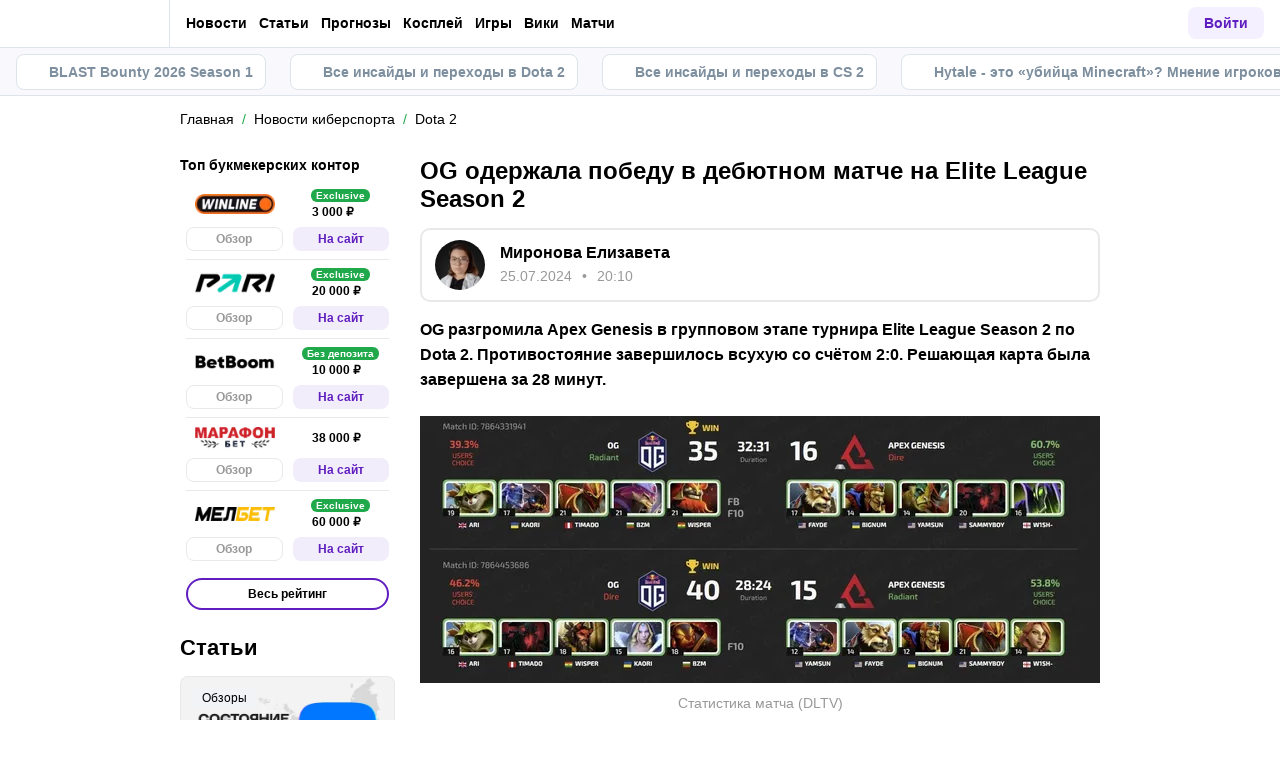

--- FILE ---
content_type: application/javascript; charset=UTF-8
request_url: https://cybersport.metaratings.ru/_next/static/chunks/63809-cf4973f5c34ab69b.js
body_size: 12535
content:
(self.webpackChunk_N_E=self.webpackChunk_N_E||[]).push([[63809],{25079:function(e,n,t){"use strict";t.d(n,{g:function(){return l}});var o=t(74512),s=t(95685),i=t.n(s),a=t(7454),r=t(48146),u=t.n(r);let l=e=>{let{activationCount:n,fontWeight:t=400,children:s}=e;return(0,o.jsxs)("span",{className:u().activation,children:[(0,o.jsx)(a.JO,{icon:"users",size:14,className:u().activationIcon}),(0,o.jsx)("span",{className:i()(u().activationCount,{[u().activationCountBold]:700===t}),children:n}),s]})}},17761:function(e,n,t){"use strict";t.d(n,{a:function(){return I}});var o=t(74512),s=t(32735),i=t(95685),a=t.n(i),r=t(62129),u=t(51275),l=t(35042),c=t(42141),d=t(7454),m=t(25079),_=t(83117),b=t(85847),p=t(81051),v=t.n(p),x=t(7636),h=t(27381),B=t(59655);let I=e=>{var n,t,i,p,I,f,g,w,k,y,C;let{bonus:N,selectedComparisonBonusesIds:S,setSelectedComparisonBonusesIds:j,onCodeButtonClick:T,isLightShadow:M=!1,isBordered:P=!1}=e,{t:H}=(0,r.$G)("layout"),{ready:V,flags:A}=(0,B.M)()||{},D=V&&!!(null==A?void 0:A.compare_button),{handleBonusButtonClick:E,newActivation:F,getButtonText:L,isTelecomAsia:O}=(0,c.M)(N),$=(0,h.f3)({event:"bonus",form_category:"bonus_box",name_bk:null===(t=N.promo)||void 0===t?void 0:null===(n=t.analytics_data)||void 0===n?void 0:n.bookmaker_name,partner:null===(p=N.promo)||void 0===p?void 0:null===(i=p.analytics_data)||void 0===i?void 0:i.partner}),Y=e=>{$(e)},[U,W]=(0,s.useState)(""),[G,J]=(0,s.useState)(!1),Z=(0,h.f3)({event:"bonus",form_category:"comparison",version:N.id,name_bk:null===(f=N.promo)||void 0===f?void 0:null===(I=f.analytics_data)||void 0===I?void 0:I.bookmaker_name,place:"icon"}),q=e=>{Z(),S.includes(e)?W(H("AddedToComparison")):(0,u.cS)(S)?(W(H("AddedToComparison")),j([e])):(W(H("BonusComparisonIsNotAvailable")),J(!0)),setTimeout(()=>{W("")},3e3)},R=()=>!N.expired&&(N.exclusive||N.new)?(0,o.jsx)("span",{className:a()(v().bonusItemHeaderStatus,{[v().exclusive]:N.exclusive}),children:N.exclusive?H("OnlyOnMetaratings"):H("ANew")}):null;return(0,o.jsxs)("div",{className:a()(v().bonusItem,{[v().bonusItemExpired]:N.expired,[v().bonusItemLightShadow]:M,[v().bonusItemBordered]:P}),children:[N.preview&&!N.hide_preview?(0,o.jsxs)("div",{className:v().bonusItemHeader,children:[R(),(0,o.jsxs)(d.rU,{href:null!==(y=null==N?void 0:N.url)&&void 0!==y?y:"/bonuses/",onClick:()=>Y({place:"logo"}),children:[(0,o.jsx)(d.Ee,{src:N.preview.url,alt:N.name,width:N.preview.width,height:N.preview.height,className:a()(v().bonusItemHeaderPreview,{[v().bonusItemHeaderTopFlat]:(N.exclusive||N.new)&&!N.expired,[v().bonusItemHeaderBottomFlat]:(0,u.Dw)(N.bonus_text)}),ratio:16/9}),(0,u.Dw)(N.bonus_text)&&(0,o.jsxs)("div",{className:v().bonusButton,children:[(0,o.jsx)(d.JO,{icon:"gift2",size:14}),N.bonus_text]})]})]}):(0,o.jsxs)("div",{className:v().bonusItemHeader,children:[R(),(0,o.jsx)(d.rU,{href:null!==(C=null==N?void 0:N.url)&&void 0!==C?C:"/bonuses/",className:a()(v().bonusItemHeaderMain,{[v().bonusItemHeaderFlat]:(N.exclusive||N.new)&&!N.expired,[v().bonusItemHeaderMainNew]:N.new,[v().bonusItemHeaderMainExclusive]:N.exclusive,[v().bonusItemHeaderMainExpired]:N.expired}),onClick:()=>Y({version:N.bonus_text,place:"button"}),children:(0,o.jsx)("span",{className:v().bonusItemHeaderMainText,children:N.bonus_text})}),(null===(k=N.bookmaker)||void 0===k?void 0:k.preview)&&(0,o.jsx)("span",{className:v().bonusItemHeaderBookmaker,children:(0,o.jsx)(d.Ee,{src:N.bookmaker.preview.url,alt:N.bookmaker.name,width:N.bookmaker.preview.width,height:N.bookmaker.preview.height,maxWidth:56,maxHeight:14})})]}),(0,o.jsxs)("div",{className:v().bonusItemMain,children:[(0,o.jsx)(d.rU,{href:null!==(g=null==N?void 0:N.url)&&void 0!==g?g:"/bonuses/",className:v().bonusItemMainName,onClick:()=>Y({version:N.name,place:"name_bonus"}),children:N.name}),N.preview_types&&(0,o.jsx)("div",{className:v().bonusItemMainTags,children:(0,o.jsx)(b.$,{tags:N.preview_types,analyticsHandler:Y})}),(0,o.jsxs)(d.rU,{href:null!==(w=null==N?void 0:N.url)&&void 0!==w?w:"/bonuses/",className:v().bonusItemMainDetailsLink,onClick:()=>Y({version:"подробнее",place:"button"}),children:[(0,o.jsx)("span",{className:v().bonusItemMainDetailsLinkText,children:H("more")}),"\xbb"]})]}),(0,o.jsxs)("div",{className:v().bonusItemFooter,children:[(0,o.jsxs)("div",{className:v().bonusItemFooterActivity,children:[(0,o.jsxs)("div",{className:a()(v().bonusItemFooterActivityInfo,{[v().showCompareButton]:D}),children:[(0,u.Dw)(N.activations_count)&&(0,o.jsx)(m.g,{activationCount:F||N.activations_count}),(0,o.jsxs)("span",{className:v().bonusItemFooterActivityInfoVotes,children:[(0,o.jsx)(d.JO,{icon:"thumb-up",size:14,className:v().bonusItemFooterActivityInfoVotesIcon}),"".concat(N.likes_percent,"%")]})]}),D&&(0,o.jsxs)("button",{className:a()(v().compareButton,{[v().error]:G,[v().selected]:S.includes(N.id)}),onClick:()=>q(N.id),children:[(0,o.jsx)(d.JO,{size:14,icon:G?"scales-error":"scales"},G?"scales-error":"scales"),(0,o.jsx)("div",{className:a()(v().compareButtonTooltip,{[v().show]:(0,u.Dw)(U)}),children:U})]})]}),(()=>{var e,n,t,s,i,r,c,m,b;if(N.expired)return null;if(N.promo_code)return(0,o.jsx)(_.z,{promoCode:N.promo_code,onClick:()=>E(T),containerClassName:v().bonusItemButtonContainer,buttonClassName:v().bonusItemButtonContainerPromoCode,size:"small",variant:N.exclusive?"exclusive":"outlinedSuccess",btnText:O?"":N.promo_button_text});let p=(0,u.cS)(null===(e=N.promo)||void 0===e?void 0:e.href)?null:(0,l.Z)({event:"click_on_bk_web",version:"bonus_box",place:"cta_button",name_click:null!==(b=N.button_text)&&void 0!==b?b:H("Get"),name_bk:null===(t=N.promo)||void 0===t?void 0:null===(n=t.analytics_data)||void 0===n?void 0:n.bookmaker_name,partner:null===(i=N.promo)||void 0===i?void 0:null===(s=i.analytics_data)||void 0===s?void 0:s.partner});return(0,o.jsx)(d.zx,{color:N.exclusive?x.n5.PRIMARY:x.n5.GREEN,onClick:()=>E(),appearance:x.vN.LINK,className:a()(v().bonusItemGetButton,{"js-seo":!(0,u.cS)(null===(r=N.promo)||void 0===r?void 0:r.href)}),size:x.VA.SMALL,href:(null===(c=N.promo)||void 0===c?void 0:c.href)||N.url,rel:(null===(m=N.promo)||void 0===m?void 0:m.rel)||"",target:"_blank","data-seo-data":p,children:L()})})()]})]})}},42141:function(e,n,t){"use strict";t.d(n,{M:function(){return c}});var o=t(32735),s=t(61816),i=t(62129),a=t(51275),r=t(14189),u=t(27381),l=t(38911);let c=e=>{var n,t,c,d;let{t:m}=(0,i.$G)("layout"),_=(0,l.me)(),[b,p]=(0,o.useState)(e.activations_count),[v]=(0,s.D)(r.m),x=()=>{v({variables:{id:e.id}}).then(e=>{p(e.data.activateBonus.activations_count)})},h=(0,u.f3)({event:"bonus",form_category:"bonus_box",name_bk:null==e?void 0:null===(t=e.promo)||void 0===t?void 0:null===(n=t.analytics_data)||void 0===n?void 0:n.bookmaker_name,partner:null==e?void 0:null===(d=e.promo)||void 0===d?void 0:null===(c=d.analytics_data)||void 0===c?void 0:c.partner,place:"button",version:"Открыть промокод"});return{handleBonusButtonClick:n=>{if(x(),e.promo_code){var t,o;h({section:null===(o=window)||void 0===o?void 0:null===(t=o.pageAnalytics)||void 0===t?void 0:t.section})}n&&n(e)},newActivation:b,getButtonText:()=>!_&&(0,a.Dw)(e.promo_button_text)?e.promo_button_text:m("Get"),isTelecomAsia:_}}},83117:function(e,n,t){"use strict";t.d(n,{z:function(){return c}});var o=t(74512),s=t(95685),i=t.n(s),a=t(62129),r=t(51275),u=t(56710),l=t.n(u);let c=e=>{let{variant:n="primary",promoCode:t,onClick:s,btnText:u,containerClassName:c,buttonClassName:d,size:m="default"}=e,{t:_}=(0,a.$G)("layout");return(0,r.cS)(u)&&(u=_("OpenAPromoCode")),(0,o.jsxs)("button",{className:i()(l().btnContainer,c),onClick:s,children:[(0,o.jsx)("div",{className:i()(l().btn,{[l().btnExclusive]:"exclusive"===n,[l().btnOutlinedSuccess]:"outlinedSuccess"===n,[l().btnSmall]:"small"===m,[l().btnOutlinedSuccessSmall]:"outlinedSuccess"===n&&"small"===m},d),children:u}),(0,o.jsx)("span",{className:i()(l().promoCode,{[l().promoCodeGrey]:"outlinedSuccess"===n}),children:t})]})}},85847:function(e,n,t){"use strict";t.d(n,{$:function(){return l}});var o=t(74512),s=t(95685),i=t.n(s),a=t(7454),r=t(97052),u=t.n(r);let l=e=>{let{tags:n,analyticsHandler:t}=e;return(0,o.jsx)("ul",{className:u().tags,children:n.map(e=>(0,o.jsx)("li",{className:u().tagsItem,children:(0,o.jsx)(a.rU,{href:e.url,className:i()(u().tagsItemName,{[u().withoutDeposit]:"bezdepozitnye"===e.code}),onClick:()=>null==t?void 0:t({version:e.name,place:"button"}),children:"#".concat(e.name)})},e.id))})}},27707:function(e,n,t){"use strict";t.d(n,{Qo:function(){return d},Y6:function(){return c},lX:function(){return _},n8:function(){return b},s8:function(){return m}});var o=t(55753),s=t(26729);function i(){let e=(0,o._)(["\n  fragment CommentFields on Comment {\n    id\n    text\n    created_at\n    approved\n    rating\n    grand_parent {\n      id\n    }\n    parent {\n      id\n    }\n    author {\n      id\n      name\n      avatar\n      email\n      position\n    }\n    all_children_count\n  }\n"]);return i=function(){return e},e}function a(){let e=(0,o._)(["\n  ","\n\n  fragment CommentWithChildrenFields on Comment {\n    ...CommentFields\n    all_children {\n      ...CommentFields\n    }\n  }\n"]);return a=function(){return e},e}function r(){let e=(0,o._)(["\n  ","\n\n  query Comments(\n    $commentable_id: String!\n    $commentable_type: String!\n    $first: Int!\n    $page: Int!\n    $forAuthor: Boolean\n    $orderBy: [QueryCommentsOrderByOrderByClause!]\n  ) {\n    comments(\n      commentable_id: $commentable_id\n      commentable_type: $commentable_type\n      first: $first\n      page: $page\n      forAuthor: $forAuthor\n      orderBy: $orderBy\n    ) {\n      data {\n        ...CommentWithChildrenFields\n      }\n      paginatorInfo {\n        currentPage\n        lastPage\n      }\n    }\n  }\n"]);return r=function(){return e},e}function u(){let e=(0,o._)(["\n  ","\n\n  query TopComment($id: ID!) {\n    topComment(id: $id, first: 1, page: 1) {\n      data {\n        ...CommentWithChildrenFields\n      }\n      paginatorInfo {\n        currentPage\n        lastPage\n      }\n    }\n  }\n"]);return u=function(){return e},e}function l(){let e=(0,o._)(["\n  ","\n\n  mutation AddComment(\n    $commentable_id: String!\n    $commentable_type: String!\n    $text: String!\n    $parent_id: String\n  ) {\n    addComment(\n      commentable_id: $commentable_id\n      commentable_type: $commentable_type\n      text: $text\n      parent_id: $parent_id\n    ) {\n      success\n      comment {\n        ...CommentFields\n      }\n    }\n  }\n"]);return l=function(){return e},e}let c=(0,s.Ps)(i()),d=(0,s.Ps)(a(),c),m=(0,s.Ps)(r(),d),_=(0,s.Ps)(u(),d),b=(0,s.Ps)(l(),c)},61795:function(e,n,t){"use strict";t.d(n,{X:function(){return i}});var o=t(74512),s=t(51275);let i=e=>{let{children:n}=e;return(0,s.cS)(n)?null:(0,o.jsx)("div",{children:n})};n.Z=i},79210:function(e,n,t){"use strict";t.d(n,{m:function(){return p},Z:function(){return v}});var o=t(74512),s=t(32735),i=t(95685),a=t.n(i),r=t(51275),u=t(59105),l=t(58320),c=t(7454),d=t(89278),m=t.n(d),_=t(7636);let b={[_.cG.DEFAULT]:m().tabsItem,[_.cG.ALTERNATE]:m().tabsItemAlternate},p=(0,s.forwardRef)((e,n)=>{let{className:t,control:i,gap:d,children:p,onSelect:v,variant:x=_.cG.DEFAULT,...h}=e,B=(0,s.useRef)(null),[I,f]=(0,s.useState)(0),g=x===_.cG.ALTERNATE,w=(0,s.useMemo)(()=>(null==p?[]:Array.isArray(p)?p:[p]).filter(r.Dw),[p]),k=(0,s.useMemo)(()=>{let e=new Map;return w.forEach((n,t)=>{"object"==typeof n&&(null==n?void 0:n.hasOwnProperty("props"))&&"props"in n&&n.props.id&&e.set(n.props.id,t)}),e},[w]),{isBtnScrollLeftShown:y,isBtnScrollRightShown:C,scrollToRight:N,scrollToLeft:S,tabScrollRef:j,parentRef:T}=(0,l.m)(),M=(0,r.cS)(d)?{}:{"--tabs-item-margin":"".concat(d,"px")};(0,s.useEffect)(()=>{T.current&&I&&(0,u.Z)(T.current)},[I]),(0,s.useImperativeHandle)(n,()=>({openTabByID(e){if(void 0!==k.get(e)){var n;f(null!==(n=k.get(e))&&void 0!==n?n:I)}}}),[k]);let P=e=>{f(e),v&&v(e)};return(0,o.jsxs)("div",{className:a()(m().tabs,t),style:M,ref:B,children:[(0,o.jsxs)("div",{className:a()(m().tabsHead,"tabsHead",{[m().withoutBorder]:g}),ref:T,children:[(0,r.cS)(i)&&y&&(0,o.jsx)("button",{className:m().tabsPrev,onClick:S,children:(0,o.jsx)(c.JO,{icon:"arrow"})}),(0,o.jsx)("div",{className:a()(m().tabsScroll,"tabsHeadScroll",{[m().withoutBorder]:g}),ref:j,children:w.map((e,n)=>{if(!e)return null;let t=(0,s.isValidElement)(e)?e.props.label:null;return(0,r.cS)(t)?null:(0,o.jsx)("button",{className:a()(b[x],"tabsHeadItem",{[m().isSelect]:n===I,isSelected:n===I}),onClick:()=>P(n),children:t},e&&n)})}),(0,r.cS)(i)&&C&&(0,o.jsx)("button",{className:m().tabsNext,onClick:N,children:(0,o.jsx)(c.JO,{icon:"arrow"})}),i]}),(0,o.jsx)("div",{className:"tabs__content",children:w&&w[I]})]})});var v=p},33716:function(e,n,t){"use strict";t.r(n),t.d(n,{BonusesCarousel:function(){return I}});var o=t(74512),s=t(32735),i=t(95685),a=t.n(i),r=t(62129);let u=(e,n)=>e?{slides:{perView:2},breakpoints:{"(max-width: 1198px)":{mode:"free",slides:{perView:n,spacing:16}},"(max-width: 1099px)":{mode:"free",slides:{perView:5,spacing:12}},"(max-width: 942px)":{mode:"free",slides:{perView:4,spacing:12}},"(max-width: 760px)":{mode:"free",slides:{perView:3,spacing:12}},"(max-width: 578px)":{mode:"free",slides:{perView:2,spacing:12}},"(max-width: 356px)":{mode:"free",slides:{perView:1,spacing:12}},"(min-width: 1199px)":{slides:{perView:n,spacing:16}}}}:{slides:{perView:1.75},breakpoints:{"(max-width: 1099px)":{mode:"free",slides:{perView:3,spacing:16}},"(max-width: 640px)":{slides:{perView:2,spacing:16}},"(max-width: 479px)":{slides:{perView:1.75,spacing:16}},"(max-width: 375px)":{slides:{perView:1.5,spacing:16}},"(min-width: 1100px)":{slides:{perView:n,spacing:16}}}};var l=t(51275),c=t(7454),d=t(17761),m=t(43959),_=t(41619),b=t(14739),p=t(4004),v=t.n(p),x=t(7636),h=t(27381),B=t(18837);let I=e=>{let{title:n,substanceTitleId:t,url:i,moreLinkText:p,bonuses:I,children:f,perView:g=4,dots:w=!1,highlighted:k=!1,titleLinkText:y,hasContentBlock:C=!0,className:N,isVerticalRatingCard:S=!1,onCardButtonClick:j,isBonusBordered:T=!0}=e,{isMinimalistic:M}=(0,B.ZP)(),{t:P}=(0,r.$G)("layout");(0,l.cS)(p)&&(p=P("MoreBonuses"));let[H,V]=(0,s.useState)([]),{visibilityRef:A}=(0,h.bU)({eventData:{event:"bonus",form_category:"visibility"},sendOnce:!0,shouldTrack:S}),D=I.map(e=>S?(0,o.jsx)(d.a,{onCodeButtonClick:j,bonus:e,isLightShadow:!0,isBordered:!M&&T,selectedComparisonBonusesIds:H,setSelectedComparisonBonusesIds:V},e.id):(0,o.jsx)(b.f,{bonus:e},e.id)),E=()=>(0,o.jsx)("div",{ref:A,children:(0,o.jsx)(m.l,{slides:D,sliderClasses:F,sliderParams:u(S,g),arrows:!0,dots:w&&D.length>g,moreSlideUrl:i,moreSlideText:p})}),F={wrapperClasses:v().bonusCarousel,containerClasses:v().bonusCarouselContainer,slidesClasses:v().bonusCarouselSlide};return C?(0,o.jsxs)(_.Z,{substanceTitleId:t,titleLinkText:y,title:n,titleLink:i,className:a()(N,{[v().bonusBest]:k}),children:[f,E(),p&&i&&(0,o.jsx)(c.zx,{appearance:x.vN.LINK,color:x.n5.WHITE,href:i,fullWidth:!0,children:p})]}):(0,o.jsx)(o.Fragment,{children:E()})}},14739:function(e,n,t){"use strict";t.d(n,{f:function(){return B}});var o=t(74512),s=t(95685),i=t.n(s),a=t(62129),r=t(80675),u=t(51275),l=t(84303),c=t(82238),d=t(35042),m=t(7454),_=t(11412),b=t(4004),p=t.n(b),v=t(27381),x=t(33799),h=t(38911);let B=e=>{var n,t,s,b,B,I,f,g,w,k,y,C,N,S,j,T,M,P,H,V,A,D,E,F,L,O,$,Y,U;let{bonus:W}=e,{copied:G,copyToClipboard:J}=(0,x.p)(W.promo_code||""),Z=(0,u.Dw)(W.end_date)?(0,r.Z)(W.end_date,"date"):null,{t:q}=(0,a.$G)("layout"),R=(0,h.me)(),z=()=>W.expired?q("Expired"):!R&&(0,u.Dw)(W.promo_button_text)?W.promo_button_text:W.promo_code?q("ToGetAPromoCode"):q("ToGetABonus"),Q=(0,v.f3)({event:"bonus",form_category:"bonus_box",name_bk:null===(t=W.promo)||void 0===t?void 0:null===(n=t.analytics_data)||void 0===n?void 0:n.bookmaker_name,partner:null===(b=W.promo)||void 0===b?void 0:null===(s=b.analytics_data)||void 0===s?void 0:s.partner}),K=(0,v.f3)({event:"promocode",form_action:"click",name_bk:null===(B=W.bookmaker)||void 0===B?void 0:B.name,section:c.Z?"":null===(f=window)||void 0===f?void 0:null===(I=f.pageAnalytics)||void 0===I?void 0:I.section,version:"bonus_box",place:"text",name_click:W.promo_code}),X=(0,u.Dw)(null===(g=W.promo)||void 0===g?void 0:g.href)?(0,d.Z)({event:"click_on_bk_web",version:"bonus_box",place:"cta_button",name_click:z(),name_bk:null===(k=W.promo)||void 0===k?void 0:null===(w=k.analytics_data)||void 0===w?void 0:w.bookmaker_name,partner:null===(C=W.promo)||void 0===C?void 0:null===(y=C.analytics_data)||void 0===y?void 0:y.partner}):null,ee=e=>{Q(e)};return(0,o.jsxs)("div",{className:i()(p().bonusBox,{[p().isHighlight]:(W.exclusive||W.verified)&&!W.expired,[p().bonusBoxDisabled]:W.expired},"bonusItem"),children:[(0,o.jsxs)("div",{className:p().bonusBoxTop,children:[W.promo_code&&(0,o.jsxs)("div",{className:p().bonusBoxHeader,onClick:e=>{J(),K()},children:[(0,o.jsxs)("span",{className:p().name,children:[q("APromoCode"),":"]}),(0,o.jsx)("span",{className:p().value,children:G?q("Copied")+"!":W.promo_code}),(0,o.jsx)("span",{className:p().icon,children:(0,o.jsx)(m.JO,{icon:"bonus-scissors",size:12})})]}),(0,o.jsxs)(m.rU,{href:null!==(F=null==W?void 0:W.url)&&void 0!==F?F:"/bonuses/",className:i()(p().bonusBoxImage,{[p().withPromoCode]:W.promo_code}),onClick:()=>ee({version:(0,u.cS)(Z)?"":"".concat(q("UntilTheEnd")," ").concat(Z," ").concat((0,l.Z)(Z,[q("aDay"),q("day"),q("days")])),place:"logo"}),children:[!(0,u.cS)(null===(N=W.preview)||void 0===N?void 0:N.url)&&(0,o.jsx)(m.Ee,{width:null===(S=W.preview)||void 0===S?void 0:S.width,height:null===(j=W.preview)||void 0===j?void 0:j.height,src:W.preview.url,alt:W.name,ratio:16/9}),!(0,u.cS)(Z)&&Z>0&&(0,o.jsxs)("div",{className:p().bonusBoxBadge,children:[(0,o.jsx)(m.JO,{icon:"bonus-clock",size:10}),q("UntilTheEnd")," ",Z," ",(0,l.Z)(Z,[q("aDay"),q("day"),q("days")])]})]})]}),(0,o.jsxs)(m.rU,{className:p().bonusBoxBody,href:null!==(L=null==W?void 0:W.url)&&void 0!==L?L:"/bonuses/",onClick:()=>ee({version:W.name,place:"name_bonus"}),children:[(0,o.jsxs)("div",{className:p().bonusBoxBk,children:[(null==W?void 0:null===(M=W.bookmaker)||void 0===M?void 0:null===(T=M.preview)||void 0===T?void 0:T.url)&&(0,o.jsx)(m.Ee,{width:null!==(O=null===(P=W.bookmaker.preview)||void 0===P?void 0:P.width)&&void 0!==O?O:100,height:null!==($=null===(H=W.bookmaker.preview)||void 0===H?void 0:H.height)&&void 0!==$?$:25,src:null===(V=W.bookmaker.preview)||void 0===V?void 0:V.url,layout:"fixed",maxWidth:100,alt:W.bookmaker.name}),W.exclusive&&(0,o.jsx)("span",{className:p().bonusBoxExclusive,children:q("AnExclusive")})]}),(0,o.jsx)("div",{className:p().bonusBoxDesc,children:W.name})]}),(0,o.jsxs)("div",{className:p().bonusBoxBottom,children:[(U=null==W?void 0:W.preview_types,(0,u.cS)(U)?null:(0,o.jsx)("div",{className:p().bonusBoxTags,children:U.map((e,n)=>(0,o.jsx)(m.rU,{href:e.url,className:p().bonusBoxTag,onClick:()=>ee({version:e.name,place:"button"}),children:e.name},n))})),(0,o.jsxs)(m.rU,{href:null!==(Y=null==W?void 0:W.url)&&void 0!==Y?Y:"/bonuses/",className:p().bonusBoxLink,onClick:()=>ee({version:q("MoreDetailed"),place:"button"}),children:[q("MoreDetailed")," ",(0,o.jsx)(m.JO,{icon:"arrow",size:9})]})]}),(0,o.jsx)(m.rU,{className:i()(p().bonusBoxBtn,{"js-seo":!(0,u.cS)(null===(A=W.promo)||void 0===A?void 0:A.href)}),target:"_blank",href:(null===(D=W.promo)||void 0===D?void 0:D.href)||W.url,rel:(null===(E=W.promo)||void 0===E?void 0:E.rel)||"","data-seo-data":X,children:z()}),!(0,u.cS)(W.microDataForListItems)&&(0,o.jsx)(_.nZ,{microdata:JSON.parse(W.microDataForListItems)})]})}},14189:function(e,n,t){"use strict";t.d(n,{m:function(){return _},Iy:function(){return b}});var o=t(55753),s=t(26729),i=t(35980),a=t(27707),r=t(22076);let u="\n    id\n    name\n    title\n    url\n    edit_url\n    preview {\n        url\n        width\n        height\n    }\n    promo_code\n    bonus_text\n    button_text\n    promo_button_text\n    exclusive\n    verified\n    end_date\n    checked\n    activations_count\n    likes\n    dislikes\n    likes_percent\n    new\n    preview_type_for_new_design\n    additional_highlight\n    title_description\n    text_description\n    modal_descriptions\n    start_date\n    hide_preview\n    promo {\n        ".concat(i.Y,"\n    }\n    tags {\n        id\n        name\n        url\n    }\n    expired\n    preview_types {\n        id\n        code\n        name\n        url\n        type\n    }\n    bookmaker {\n        id\n        name\n        preview {\n            url\n            width\n            height\n        }\n    }\n    properties {\n        id\n        code\n        name\n        url\n        type\n    }\n    author {\n        avatar\n        name\n        position\n    }\n"),l="\n    data {\n        ".concat(u,"\n    }\n");function c(){let e=(0,o._)(["\n    ","\n\n    query HomeBonusOrBonusSeoFilter($bannersTypes: [String]! $slug: String! $page: Int) {\n        ",'\n        customBottomMenu: menuTree(type: "bottom_bonuses") {\n            ',"\n        }\n        bonus(slug: $slug) {\n            id\n            author {\n                id\n            }\n            comments_count\n            comments {\n                data {\n                    ...CommentWithChildrenFields\n                }\n                paginatorInfo {\n                    currentPage\n                    lastPage\n                }\n            }\n            name\n            title\n            url\n            promo_code\n            cta_button_text\n            bonus_text\n            button_text\n            exclusive\n            checked\n            activations_count\n            likes\n            dislikes\n            likes_percent\n            new\n            preview_type_for_new_design\n            additional_highlight\n            title_description\n            text_description\n            modal_descriptions\n            description\n            before_content\n            content\n            content_substance(overview: true)\n            rating\n            start_date\n            end_date\n            currency\n            bonus\n            h1\n            pluses\n            minuses\n            updated_at_public\n            edit_url\n            microData\n            hreflang {\n                href\n                lang\n            }\n            breadcrumbs {\n                name\n                link\n                seoName\n            }\n            promo {\n                ","\n            }\n            tags {\n                name\n                url\n            }\n            bookmaker {\n                preview {\n                    url\n                    width\n                    height\n                }\n                name\n                promoLink {\n                    ","\n                }\n                bonusPromoLink {\n                    ","\n                }\n                meta_ratings\n                new\n                show_meta_rating\n            }\n            properties {\n                id\n                code\n                name\n                url\n            }\n        }\n        bonusFilter(slug: $slug first: 30 page: $page) {\n            notFound\n            bonusSeoFilter {\n                id\n                slug\n                name\n                published\n                sorting\n                bonus_type\n                bonus_terms\n                bonus_type_sport\n                actual\n                currency\n                show_in_linking\n                new_design\n                detail_text_before\n                detail_text_after\n                detail_text_inner\n                content_substance\n                url\n                edit_url\n                h1\n                title\n                description\n                rating\n                active_subtitle_text\n                expired_subtitle_text\n                active_subtitle_level\n                expired_subtitle_level\n                bookmaker {\n                    id\n                    name\n                    url\n                    rating\n                    preview {\n                        url\n                        width\n                        height\n                    }\n                }\n                author {\n                    id\n                    avatar\n                    name\n                    description\n                    position\n                    social_network\n                    url\n                    slug\n                }\n                hreflang {\n                    href\n                    lang\n                }\n                comments_count\n                comments {\n                    data {\n                        ...CommentWithChildrenFields\n                    }\n                    paginatorInfo {\n                        currentPage\n                        lastPage\n                    }\n                }\n                breadcrumbs {\n                    name\n                    link\n                    seoName\n                }\n            }\n            bonuses {\n                mostRecentUpdateDate\n                ","\n                paginatorInfo {\n                    currentPage\n                    lastPage\n                }\n            }\n            counts {\n                bookmakers\n                bonuses\n            }\n            seo {\n                h1\n                title\n                description\n                hreflang {\n                    href\n                    lang\n                }\n            }\n            url\n            properties {\n                property\n                title\n                type\n                values {\n                    title\n                    value\n                    url\n                    count\n                    checked\n                    disabled\n                    min\n                    max\n                }\n            }\n        }\n        bonuses(first: 5 baseOrder: true actual: true top: true) {\n            ","\n        }\n    }\n"]);return c=function(){return e},e}function d(){let e=(0,o._)(["\n  mutation ActivateBonus($id: ID!) {\n    activateBonus(id: $id) {\n      success\n      activations_count\n    }\n  }\n"]);return d=function(){return e},e}function m(){let e=(0,o._)(["\n  mutation AddBonusVote($id: ID!, $action: String!) {\n    addBonusVote(id: $id, action: $action) {\n      likes\n      dislikes\n      likes_percent\n    }\n  }\n"]);return m=function(){return e},e}(0,s.Ps)(c(),a.Qo,r.Ho,r.cH,i.Y,i.Y,i.Y,l,l);let _=(0,s.Ps)(d()),b=(0,s.Ps)(m())},93739:function(e,n,t){"use strict";var o,s;t.d(n,{V:function(){return o}}),(s=o||(o={})).BONUSES="bonuses",s.BOOKMAKERS="bookmakersrating"},11412:function(e,n,t){"use strict";t.d(n,{nZ:function(){return r}});var o=t(74512),s=t(46582),i=t.n(s),a=t(51275);t(46584);let r=e=>{let{microdata:n}=e;return(0,a.cS)(n)?null:(0,o.jsx)(i(),{children:(0,o.jsx)("script",{type:"application/ld+json",dangerouslySetInnerHTML:{__html:JSON.stringify(n)}})})}},46584:function(e,n,t){"use strict";t.d(n,{BY:function(){return u},fm:function(){return r},kQ:function(){return l}});var o=t(66289),s=t(93739),i=t(38911);let a=e=>Array.isArray(e)?e.map(e=>e.url):[e],r=e=>{let n=(0,i.ZP)();return{"@context":"http://schema.org/","@type":"WebSite",name:e||n.name,url:"https://".concat(n.host),potentialAction:{"@type":"SearchAction",target:"https://".concat(n.host,"/search/?q={search_term_string}"),"query-input":"required name=search_term_string"}}},u=function(){let e=arguments.length>0&&void 0!==arguments[0]?arguments[0]:"",n=arguments.length>1&&void 0!==arguments[1]?arguments[1]:"",t=(0,i.ZP)(),{socialNetworks:s}=(0,o.q)(),r=()=>t.is("cyber")?"meta-cyber-":t.is("mma")?"meta-mma-":"";return{"@context":"http://schema.org/","@type":"SportsOrganization",name:n||t.name,description:e,url:"https://".concat(t.host),logo:"https://".concat(t.host,"/images/").concat(r(),"logo.svg"),image:"https://".concat(t.host,"/images/").concat(r(),"logo.svg"),sameAs:[...new Set([...Object.values(t.socials).flatMap(a),...s.map(e=>e.url),t.is("cyber")?"https://news.google.com/publications/CAAqOAgKIjJDQklTSHdnTWFoc0tHV041WW1WeWMzQnZjblF1YldWMFlYSmhkR2x1WjNNdWNuVW9BQVAB?ceid=RU:ru&oc=3":t.is("mma")?"https://news.google.com/publications/CAAqLggKIihDQklTR0FnTWFoUUtFbTF0WVM1dFpYUmhjbUYwYVc1bmN5NXlkU2dBUAE?ceid=RU:ru&oc=3":""])].filter(Boolean)}},l=e=>{let n=(0,i.ZP)(),t="https://".concat(n.host),o=e===s.V.BONUSES?{name:"&#11088; Бонусы букмекеров",item:"".concat(t,"/bonuses/")}:{name:"&#11088; Рейтинг букмекеров",item:"".concat(t,"/bookmakersrating/")};return{"@context":"https://schema.org/","@type":"BreadcrumbList",itemListElement:[{"@type":"ListItem",position:1,name:"Главная",item:"".concat(t)},{"@type":"ListItem",position:2,...o}]}}},64998:function(e,n,t){"use strict";var o=t(74512),s=t(46582),i=t.n(s),a=t(35837),r=t(51275),u=t(13158);n.Z=e=>{let n=(0,a.useRouter)(),t=Object.fromEntries(Object.entries(e).filter(e=>{let[n,t]=e;return(0,r.Dw)(t)}));if((0,r.cS)(t.section)&&(t.section=n.asPath.split(/[?#]/)[0]),(0,r.cS)(t))return null;let s=u.env.NEXT_PUBLIC_REGION_PREFIX,l="".concat((0,r.Dw)(s)&&!t.section.startsWith("/".concat(s))?"/".concat(s):"").concat(t.section),c={...t,section:l},d="\n        (function () {\n            const user_id = window.localStorage.getItem('user_id'),\n                authorId = '".concat(null==c?void 0:c.id_author,"',\n                postId = '").concat(null==c?void 0:c.id_post,"';\n\n            window.pageAnalytics=").concat(JSON.stringify(c),";\n\n            if (!window.dataLayer) {\n                window.dataLayer = []\n            }\n\n            let customPageData = {\n               section: '").concat(c.section,'\'\n            };\n\n            window.id_author = authorId !== "undefined" ? authorId : undefined;\n            window.id_post = postId !== "undefined" ? postId : undefined;\n\n            if (authorId !== "undefined") {\n                customPageData.id_author = authorId;\n            }\n\n            if (postId !== "undefined") {\n                customPageData.id_post = postId;\n            }\n\n            window.dataLayer.push({\n                 event: \'custom_page\',\n                 ...customPageData\n            });\n\n            if(user_id && !window.isLoginEventSent) {\n                window.dataLayer.push({\n                     event: \'login\',\n                     user_id: user_id,\n                })\n                window.isLoginEventSent = true;\n            }\n        })()\n    ');return(0,o.jsx)(i(),{children:(0,o.jsx)("script",{type:"text/javascript",id:"pageAnalytics",dangerouslySetInnerHTML:{__html:d}})})}},66540:function(e,n,t){"use strict";t.d(n,{v:function(){return m}});var o=t(87530),s=t.n(o),i=t(55477),a=t.n(i),r=t(80079),u=t.n(r),l=t(79014),c=t.n(l);t(72937),t(4632),t(73885);let d=e=>"en"===e?"en-gb":e,m=function(e){let n=arguments.length>1&&void 0!==arguments[1]?arguments[1]:"datetime",t=arguments.length>2?arguments[2]:void 0,o=arguments.length>3&&void 0!==arguments[3]?arguments[3]:"ru";if(!e)return"";s().extend(c()),s().extend(u()),s().extend(a());let i=s()(e).tz(t),r=d(o),l=["es","pt"].includes(o),m=[];return("date"===n||"datetime"===n)&&m.push(i.locale(r).format("L")),("time"===n||"datetime"===n)&&m.push(i.locale(r).format("LT")),"dateString"===n&&m.push(i.locale(r).format("D ".concat(l?"[de] ":"","MMMM"))),"dateStringYear"===n&&m.push(i.locale(r).format("D ".concat(l?"[de] ":"","MMMM YYYY"))),m.join(" ")}},80675:function(e,n,t){"use strict";var o=t(87530),s=t.n(o),i=t(18226),a=t.n(i),r=t(79014),u=t.n(r);n.Z=function(e){let n=arguments.length>1&&void 0!==arguments[1]?arguments[1]:"time",t=arguments.length>2&&void 0!==arguments[2]&&arguments[2];s().extend(u()),s().extend(a());let o=s()(e),i=s()();t&&(o=o.utc().startOf("day"),i=i.utc().startOf("day"));let r=s().duration(o.diff(i));return Math.floor("date"===n?r.asDays():r.asHours())}},84303:function(e,n){"use strict";n.Z=(e,n)=>{let t=Math.abs(e)%100,o=t%10;return t>10&&t<20?n[2]:o>1&&o<5?n[1]:1===o?n[0]:n[2]}},59105:function(e,n,t){"use strict";function o(e){let n=arguments.length>1&&void 0!==arguments[1]?arguments[1]:0,t=arguments.length>2&&void 0!==arguments[2]?arguments[2]:void 0;if(document&&window){var o,s;let i=null===(o=document)||void 0===o?void 0:o.querySelector("#main-header");if("string"==typeof e&&(e=null===(s=document)||void 0===s?void 0:s.querySelector(e)),!e)return!1;if(!n&&i&&!t&&e.offsetParent&&(n=e.offsetParent.offsetTop-i.offsetHeight-20),t){let t=document.documentElement.scrollTop||document.body.scrollTop,o=i.querySelector(".mainHeader");if(o&&(n=o.offsetHeight),t>e.offsetTop){let e=i.querySelector(".mainHeaderSubs");e&&e.children.length&&(n+=[...e.children].reduce((e,n)=>e+n.offsetHeight,0))}}window.scrollTo({top:t?e.offsetTop-n:e.offsetTop+n,left:0,behavior:"smooth"})}}t.d(n,{Z:function(){return o}})},48146:function(e){e.exports={activation:"ActivationCount_activation__H7qp2",activationIcon:"ActivationCount_activationIcon__RS4g0",activationCount:"ActivationCount_activationCount__XbgsY",activationCountBold:"ActivationCount_activationCountBold__eDbcv"}},81051:function(e){e.exports={bonusItem:"BonusItemVertical_bonusItem__Grkr4",bonusItemLightShadow:"BonusItemVertical_bonusItemLightShadow__0nBRq",bonusItemBordered:"BonusItemVertical_bonusItemBordered__b_53h",bonusItemExpired:"BonusItemVertical_bonusItemExpired__LI_6u",bonusItemHeader:"BonusItemVertical_bonusItemHeader__6gMCD",bonusItemHeaderPreview:"BonusItemVertical_bonusItemHeaderPreview__NTspU",bonusItemHeaderStatus:"BonusItemVertical_bonusItemHeaderStatus__bJ_wK",exclusive:"BonusItemVertical_exclusive__Lb6Dj",bonusItemHeaderMain:"BonusItemVertical_bonusItemHeaderMain__n2oEs",bonusItemHeaderMainText:"BonusItemVertical_bonusItemHeaderMainText__yQc93",bonusItemHeaderMainNew:"BonusItemVertical_bonusItemHeaderMainNew__R5G2J",bonusItemHeaderMainExclusive:"BonusItemVertical_bonusItemHeaderMainExclusive__nhKmM",bonusItemHeaderMainExpired:"BonusItemVertical_bonusItemHeaderMainExpired__xF8gy",bonusItemHeaderTopFlat:"BonusItemVertical_bonusItemHeaderTopFlat__qvocc",bonusItemHeaderBottomFlat:"BonusItemVertical_bonusItemHeaderBottomFlat__gM93C",bonusItemHeaderBookmaker:"BonusItemVertical_bonusItemHeaderBookmaker__VCI1g",bonusItemMain:"BonusItemVertical_bonusItemMain__YWRht",bonusItemMainName:"BonusItemVertical_bonusItemMainName__Dsw9t",bonusItemMainTags:"BonusItemVertical_bonusItemMainTags__mfNrP",bonusItemMainDetailsLink:"BonusItemVertical_bonusItemMainDetailsLink__sfe5_",bonusItemMainDetailsLinkText:"BonusItemVertical_bonusItemMainDetailsLinkText__J9_NC",bonusItemFooter:"BonusItemVertical_bonusItemFooter__1kg6I",bonusItemFooterActivity:"BonusItemVertical_bonusItemFooterActivity__Blq8M",bonusItemFooterActivityInfo:"BonusItemVertical_bonusItemFooterActivityInfo__zEdG0",showCompareButton:"BonusItemVertical_showCompareButton__jsZ2C",bonusItemFooterActivityInfoVotes:"BonusItemVertical_bonusItemFooterActivityInfoVotes__Lyk1Y",bonusItemFooterActivityInfoVotesIcon:"BonusItemVertical_bonusItemFooterActivityInfoVotesIcon__9xo0y",bonusItemButtonContainer:"BonusItemVertical_bonusItemButtonContainer__5yGXx",bonusItemButtonContainerPromoCode:"BonusItemVertical_bonusItemButtonContainerPromoCode__J608B",bonusItemGetButton:"BonusItemVertical_bonusItemGetButton___vvyW",bonusButton:"BonusItemVertical_bonusButton__2qnKS",compareButton:"BonusItemVertical_compareButton__Qib_C",error:"BonusItemVertical_error__dwIH_",selected:"BonusItemVertical_selected__ISQbA",compareButtonTooltip:"BonusItemVertical_compareButtonTooltip__hR3Kv",show:"BonusItemVertical_show__0vVxl"}},56710:function(e){e.exports={btnContainer:"PromoCodeButton_btnContainer__YQv1k",btn:"PromoCodeButton_btn__e7p11",btnExclusive:"PromoCodeButton_btnExclusive__SE5JT",btnSmall:"PromoCodeButton_btnSmall__9L6LK",btnOutlinedSuccess:"PromoCodeButton_btnOutlinedSuccess__yjOYb",btnOutlinedSuccessSmall:"PromoCodeButton_btnOutlinedSuccessSmall__vekSy",promoCode:"PromoCodeButton_promoCode__ObeqJ",promoCodeGrey:"PromoCodeButton_promoCodeGrey__Lq2sZ"}},97052:function(e){e.exports={tags:"Tags_tags__Xe3f7",tagsItem:"Tags_tagsItem__V1DLq",tagsItemName:"Tags_tagsItemName__my0DI",withoutDeposit:"Tags_withoutDeposit__WZ_8b"}},89278:function(e){e.exports={tabs:"Tabs_tabs__J52vV",tabsHead:"Tabs_tabsHead__3Bb6D",tabsScroll:"Tabs_tabsScroll__smv5F",tabsNext:"Tabs_tabsNext__KfyYP",tabsPrev:"Tabs_tabsPrev__c2x1Q",tabsNextCenter:"Tabs_tabsNextCenter__27cij Tabs_tabsNext__KfyYP",tabsPrevCenter:"Tabs_tabsPrevCenter__dsem7 Tabs_tabsPrev__c2x1Q",tabsItem:"Tabs_tabsItem___YqNN",isSelect:"Tabs_isSelect__d5l_J",tabsBody:"Tabs_tabsBody__Al_mI",tabsItemAlternate:"Tabs_tabsItemAlternate__tn9xy",withoutBorder:"Tabs_withoutBorder__v9k28"}},4004:function(e){e.exports={bonusCarousel:"BonusesItem_bonusCarousel__mhnz6",bonusCarouselTitle:"BonusesItem_bonusCarouselTitle__6GnlQ",bonusCarouselMore:"BonusesItem_bonusCarouselMore__HYQtJ",bonusBest:"BonusesItem_bonusBest__3OwDJ",bonusCarouselContainer:"BonusesItem_bonusCarouselContainer__6FumO",bonusBestContainer:"BonusesItem_bonusBestContainer__BZYSs",bonusCarouselSlide:"BonusesItem_bonusCarouselSlide__rxhAs",bonusBestSlide:"BonusesItem_bonusBestSlide__OVPKC",bonusCarouselButtonNext:"BonusesItem_bonusCarouselButtonNext__nLfB3",bonusCarouselButtonPrev:"BonusesItem_bonusCarouselButtonPrev__FAIWZ",bonusBestButtonNext:"BonusesItem_bonusBestButtonNext__ePuPd",bonusBestButtonPrev:"BonusesItem_bonusBestButtonPrev__I0P9u",bonusBox:"BonusesItem_bonusBox__ja4Bm",bonusBoxTop:"BonusesItem_bonusBoxTop__fLhIM",bonusBoxImage:"BonusesItem_bonusBoxImage__ivDR2",withPromoCode:"BonusesItem_withPromoCode__geTLo",bonusBoxHeader:"BonusesItem_bonusBoxHeader__eE_jY",name:"BonusesItem_name__2qsXh",value:"BonusesItem_value__8tynv",icon:"BonusesItem_icon__NjG1Y",copied:"BonusesItem_copied__bftEO",bonusBoxBadge:"BonusesItem_bonusBoxBadge__8TLt1",bonusBoxBody:"BonusesItem_bonusBoxBody__FQdfE",bonusBoxBk:"BonusesItem_bonusBoxBk__YdyHm",bonusBoxExclusive:"BonusesItem_bonusBoxExclusive___Hg4h",bonusBoxFeature:"BonusesItem_bonusBoxFeature__oeEap",bonusBoxDesc:"BonusesItem_bonusBoxDesc__OvhSV",bonusBoxBottom:"BonusesItem_bonusBoxBottom__hLqNU",bonusBoxTags:"BonusesItem_bonusBoxTags__YbHFV",bonusBoxTag:"BonusesItem_bonusBoxTag__TMten",bonusBoxLink:"BonusesItem_bonusBoxLink__5_t6j",bonusBoxBtn:"BonusesItem_bonusBoxBtn__H_JKD",isHighlight:"BonusesItem_isHighlight__hYQ1J",bonusBoxDisabled:"BonusesItem_bonusBoxDisabled__ippv_",bonusBoxMore:"BonusesItem_bonusBoxMore__ibMsc",bonusBoxWrap:"BonusesItem_bonusBoxWrap__ytd6c",bonusBoxMoreLink:"BonusesItem_bonusBoxMoreLink__2PyJU",bonusBoxMoreIcon:"BonusesItem_bonusBoxMoreIcon__A_jE_",bonusBoxMoreText:"BonusesItem_bonusBoxMoreText__l0xQu"}}}]);

--- FILE ---
content_type: application/javascript; charset=UTF-8
request_url: https://cybersport.metaratings.ru/_next/static/chunks/pages/_app-04815683298e9d17.js
body_size: 15711
content:
(self.webpackChunk_N_E=self.webpackChunk_N_E||[]).push([[92888],{94562:function(e,t,n){(window.__NEXT_P=window.__NEXT_P||[]).push(["/_app",function(){return n(17987)}])},64966:function(e,t,n){"use strict";let i;n.d(t,{in:function(){return T},Uk:function(){return O}});var r=n(32735),o=n(71170),a=n(83680),s=n(87754),u=n(78610),l=n(83807),c=n(66913),d=n(9456),_=n.n(d),m=n(49290),g=n(36811),h=n(82238),f=n(95398),E=n.n(f),p=n(89828);let v=E()({level:"info",transport:p.y?{target:"pino-pretty",options:{colorize:!0}}:void 0}),A=e=>{let t=Object.values(e.cache.extract()).find(e=>"Timezone"===e.__typename);return{site_timezone:null==t?void 0:t.site_timezone}};var b=n(13158);let w=null,y=null;if(h.Z){let e=n(37122),t=n(74676);w=new e.Agent({keepAlive:!0,keepAliveMsecs:3e4,maxSockets:100,maxFreeSockets:20,timeout:3e4}),y=new t.Agent({keepAlive:!0,keepAliveMsecs:3e4,maxSockets:100,maxFreeSockets:20,timeout:3e4})}let S=(e,t)=>{if(h.Z&&(w||y)){let n=("string"==typeof e?e:e.toString()).startsWith("https")?y:w;return _()(e,{...t,agent:n})}return _()(e,t)};function T(){let e=arguments.length>0&&void 0!==arguments[0]?arguments[0]:null,t=arguments.length>1&&void 0!==arguments[1]?arguments[1]:null,n=e&&"req"in e,r=null!=i?i:function(e){let{context:t}=e,n=h.Z?"":window.location.pathname,i=null,r=null,d=null,m=null;if(t){let{req:e}=t;n=e.url,i=e.headers.cookie,r=e.headers["user-agent"]||"noname",d=e.headers["x-forwarded-for"]||null,m=e.headers.referer||n}let f={"x-meta-url":n,referer:m||n,"X-meta-region":b.env.NEXT_PUBLIC_REGION_PREFIX||""};r&&(f["x-user-agent"]=r),d&&(f["x-forwarded-for"]=d),h.Z&&(f.Host="cybersport.metaratings.ru",i&&(f.Cookie=i));let E=h.Z?new l.A({uri:(0,g.i)(),credentials:"same-origin",headers:f,fetch:S,batchMax:10,batchInterval:20}):new o.u({uri:(0,g.i)(),credentials:"same-origin",headers:f,fetch:_()});async function p(e){let t="https://functions.yandexcloud.net/d4e9o18miqundpjjh2vb?1=1&2=graphql_err";if(!h.Z&&navigator&&"sendBeacon"in navigator)navigator.sendBeacon(t,JSON.stringify(e));else try{await _()(t,{method:"POST",headers:{"Content-Type":"text/plain"},body:JSON.stringify(e)})}catch(e){v.error({message:"Failed to send error log:",err:e})}}let A=(0,c.q)(e=>{let{graphQLErrors:t,networkError:n,operation:i}=e,r=h.Z?"http://nginx":"cybersport.metaratings.ru",{variables:o,operationName:a}=i;if(t&&t.forEach(e=>{let t={type:"GraphQL Error",message:e.message,error:e,host:r,variables:o,operationName:a};v.error(t),p(t)}),n){let e={type:"Network Error",message:n.message,error:n,host:r,variables:o,operationName:a};v.error(e),p(e)}});return new a.f({ssrMode:h.Z,link:(0,s.D)([A,E]),cache:new u.h({typePolicies:{Timezone:{keyFields:["site_timezone"]}}})})}({context:n?e:null});return t&&r.cache.restore(t),h.Z||i||(i=r),r}function O(e){let t=e.__APOLLO_STATE__;return(0,r.useMemo)(()=>{let e=T(null,t),n=(0,m.be)(e),i=A(e);return[e,n,i]},[t])}},52245:function(e,t,n){"use strict";let i=n(50722),r=n(53763).Z,o=n(69701).Z;e.exports={i18n:{locales:["ru"],defaultLocale:"ru"},backend:{backendOptions:[{expirationTime:36e5}],backends:[o,i]},ns:["common","layout"],serializeConfig:!1,use:[r]}},17987:function(e,t,n){"use strict";n.r(t),n.d(t,{default:function(){return D}});var i,r=n(62129),o=n(74512),a=n(32735),s=n(46582),u=n.n(s),l=n(35837),c=n(45191),d=n(64966),_=n(41061),m=n.n(_),g=n(9294);let h=(0,a.createContext)({}),f=e=>{let{children:t}=e,[n,i]=(0,a.useState)(""),r=(0,a.useMemo)(()=>({selectedBonusAmount:n,setSelectedBonusAmount:i}),[n]);return(0,o.jsx)(h.Provider,{value:r,children:t})};var E=n(51275),p=n(27381),v=n(38911),A=n(82238);let b="dark-theme",w="dark",y="light",S="theme",T=()=>{let[e,t]=(0,a.useState)(()=>I()===w),n=e=>{try{e?(document.documentElement.classList.add(b),localStorage.setItem(S,w)):(document.documentElement.classList.remove(b),localStorage.setItem(S,y)),t(e)}catch(e){}};return{isDarkTheme:e,toggleTheme:()=>{n(!e)},setTheme:e=>{n(e===w)}}},O=()=>{if(A.Z)return null;try{return localStorage.getItem(S)}catch(e){return null}},I=()=>{let e;if(A.Z)return y;let t=O(),n=document.documentElement.classList.contains(b);return(e=t||(n?w:y))===w?document.documentElement.classList.add(b):document.documentElement.classList.remove(b),e};var C=n(18605);n(45154);var L=n(13158);let N="#601dc0",R=e=>"casino"===L.env.NEXT_PUBLIC_REGION_PREFIX?{gtm:"GTM-KCKHFNJ",yandex:"100190212"}:(0,E.cS)(e.counters.gtm)?null:{gtm:e.counters.gtm,yandex:e.counters.yandex};var M=n(19082),k=n(13158),B=n(52245),U=n.n(B),D=(0,r.Jc)(e=>{let{Component:t,pageProps:n}=e,i=(0,v.qr)("cybersport.metaratings.ru"),r=(0,g.H)("cybersport.metaratings.ru");if(!i)throw Error("Site not found for host ".concat("cybersport.metaratings.ru"));let[s,_,h]=(0,d.Uk)(n),A=(0,l.useRouter)();(0,p.Qf)();let b=R(i);(0,a.useEffect)(()=>{let e=()=>{let e="yaCounter".concat(null==b?void 0:b.yandex);(0,E.Dw)(null==b?void 0:b.yandex)&&window[e]&&setTimeout(()=>window[e].hit(window.location.pathname),50)};return A.events.on("routeChangeComplete",e),()=>{A.events.off("routeChangeComplete",e)}});let{isDarkTheme:w}=T();return(0,o.jsxs)(o.Fragment,{children:[(0,o.jsxs)(u(),{children:[(0,o.jsx)("meta",{httpEquiv:"X-UA-Compatible",content:"IE=edge"}),(0,o.jsx)("meta",{name:"theme-color",content:N})]}),(0,o.jsx)(m(),{color:N,options:{showSpinner:!1}}),(0,E.Dw)(b)&&(0,o.jsx)(C.P,{gtm:b.gtm}),(0,o.jsx)(g.I.Provider,{value:{site:i,hostPrefix:r,banners:_,timezone:h,isDarkTheme:w,counters:b},children:(0,o.jsx)(c.e,{client:s,children:(0,o.jsx)(f,{children:(0,o.jsx)(t,{...n})})})})]})},U());!A.Z&&(i=function(e){let t=M.Z.get("_ga"),n=parseFloat("10"),i="true"===k.env.NEXT_PUBLIC_COLLECT_POOR_WEB_VITALS_METRICS;if(!t)return;let r=parseInt(t.split(".").at(-1),10)%100<n,o=i&&"poor"===e.rating;if(!r&&!o)return;let{name:a,value:s,rating:u}=e,{browser:l,os:c}={os:function(){let e=navigator.userAgent;return/windows nt/i.test(e)?"Windows":/macintosh|mac os x/i.test(e)?"MacOS":/android/i.test(e)?"Android":/linux/i.test(e)?"Linux":/iphone|ipad|ipod/i.test(e)?"iOS":"Unknown"}(),browser:function(){let e=navigator.userAgent;return/chrome|chromium|crios/i.test(e)?"Chrome":/firefox|fxios/i.test(e)?"Firefox":/safari/i.test(e)&&!/chrome|chromium|crios/i.test(e)?"Safari":/msie|trident/i.test(e)?"Internet Explorer":/edg/i.test(e)?"Edge":/opera|opr\//i.test(e)?"Opera":"Unknown"}()},d=void 0!==window.ethereum,_={session_id:t,page_url:window.location.href,timestamp:new Date().toISOString(),has_ethereum:d,rating:u,metrics:{name:a,value:s,attribution:function(e){var t,n,i,r,o,a,s,u,l,c,d,_,m,g,h,f,E,p,v,A,b,w,y,S,T,O;let{name:I,attribution:C}=e;switch(I){case"LCP":{let e=C.element?document.querySelector(C.element):null,u=e?getComputedStyle(e):null,l=null==e?void 0:e.getBoundingClientRect();return{largestImageUrl:C.element,renderTime:null===(t=C.lcpEntry)||void 0===t?void 0:t.renderTime,loadTime:null===(n=C.lcpEntry)||void 0===n?void 0:n.loadTime,timeToFirstByte:C.timeToFirstByte,resourceLoadDelay:C.resourceLoadDelay,resourceLoadTime:C.resourceLoadDuration,elementRenderDelay:C.elementRenderDelay,element_tag:null==e?void 0:null===(i=e.tagName)||void 0===i?void 0:i.toLowerCase(),element_id:null==e?void 0:e.id,element_classes:null==e?void 0:e.className,element_src:null==e?void 0:e.src,element_text:null==e?void 0:null===(r=e.textContent)||void 0===r?void 0:r.slice(0,100),resource_url:null===(o=C.lcpEntry)||void 0===o?void 0:o.url,font_family:null==u?void 0:u.fontFamily,font_display_value:null==u?void 0:u.getPropertyValue("font-display"),font_size:null==u?void 0:u.fontSize,has_background_image:(null==u?void 0:u.backgroundImage)!=="none",resource_type:(()=>{var t;let n=null==e?void 0:null===(t=e.tagName)||void 0===t?void 0:t.toLowerCase();return"img"===n||"svg"===n||"picture"===n?"image":(null==u?void 0:u.fontFamily)&&"initial"!==u.fontFamily?"font":"text"})(),resource_from_cache:(null===(a=C.navigationEntry)||void 0===a?void 0:a.transferSize)===0||(null===(s=C.navigationEntry)||void 0===s?void 0:s.encodedBodySize)===0,element_dimensions:l?{width:l.width,height:l.height}:null,element_position:l?{x:l.x,y:l.y}:null}}case"CLS":return{unstableElements:null===(u=C.largestShiftEntry)||void 0===u?void 0:u.sources.map(e=>{var t;return null===(t=e.node)||void 0===t?void 0:t.outerHTML}),movementArea:C.largestShiftValue,shift_count:(null===(l=C.largestShiftEntry)||void 0===l?void 0:l.sources.length)||0,largest_shift_time:C.largestShiftTime,shift_sources:null===(c=C.largestShiftEntry)||void 0===c?void 0:c.sources.map(e=>({element_selector:C.largestShiftTarget,previous_rect:e.previousRect,current_rect:e.currentRect,shift_impact:C.largestShiftValue,shift_distance:Math.sqrt(Math.pow(e.currentRect.x-e.previousRect.x,2)+Math.pow(e.currentRect.y-e.previousRect.y,2))}))};case"TTFB":return{serverTime:null===(d=C.navigationEntry)||void 0===d?void 0:d.serverTiming,transferSize:null===(_=C.navigationEntry)||void 0===_?void 0:_.transferSize,dns_lookup_time:C.dnsDuration,tcp_connection_time:C.connectionDuration,ssl_handshake_time:(null===(m=C.navigationEntry)||void 0===m?void 0:m.secureConnectionStart)?C.navigationEntry.connectEnd-C.navigationEntry.secureConnectionStart:0,request_time:C.requestDuration,waiting_time:C.waitingDuration,response_time:(null===(g=C.navigationEntry)||void 0===g?void 0:g.responseEnd)&&(null===(h=C.navigationEntry)||void 0===h?void 0:h.responseStart)?C.navigationEntry.responseEnd-C.navigationEntry.responseStart:0,cache_status:C.cacheDuration>0||(null===(S=C.navigationEntry)||void 0===S?void 0:S.transferSize)===0?"hit":(null===(T=C.navigationEntry)||void 0===T?void 0:T.transferSize)!==(null===(O=C.navigationEntry)||void 0===O?void 0:O.encodedBodySize)?"revalidate":"miss",cache_time:C.cacheDuration};case"INP":return{delay:C.inputDelay,interactionType:C.interactionType,input_delay:C.inputDelay,processing_time:C.processingDuration,presentation_delay:C.presentationDelay,total_interaction_time:C.nextPaintTime-C.interactionTime,interaction_target:C.interactionTarget,interaction_time:C.interactionTime,event_type:(null===(E=C.processedEventEntries)||void 0===E?void 0:null===(f=E[0])||void 0===f?void 0:f.name)||"unknown",event_coordinates:(null===(v=C.processedEventEntries)||void 0===v?void 0:null===(p=v[0])||void 0===p?void 0:p.name)==="pointerdown"||(null===(b=C.processedEventEntries)||void 0===b?void 0:null===(A=b[0])||void 0===A?void 0:A.name)==="click"?(()=>{let e=C.interactionTargetElement;return e&&"offsetLeft"in e&&"offsetTop"in e?{x:e.offsetLeft,y:e.offsetTop}:{x:0,y:0}})():null};case"FCP":return{firstPaint:C.timeToFirstByte+C.firstByteToFCP,responseEnd:null===(w=C.navigationEntry)||void 0===w?void 0:w.responseEnd,time_to_first_byte:C.timeToFirstByte,first_byte_to_fcp:C.firstByteToFCP,dom_loading_time:(null===(y=C.navigationEntry)||void 0===y?void 0:y.domInteractive)?C.navigationEntry.domInteractive-C.navigationEntry.responseEnd:0}}}(e)},user_agent:navigator.userAgent,screen_width:window.screen.width,screen_height:window.screen.height,os:c,browser:l,device_type:window.innerWidth<768?"mobile":"desktop",network_type:"connection"in navigator?navigator.connection.effectiveType:"unknown"};"sendBeacon"in navigator?navigator.sendBeacon("https://functions.yandexcloud.net/d4e9o18miqundpjjh2vb?1=1&2=webvitals",JSON.stringify(_)):fetch("https://functions.yandexcloud.net/d4e9o18miqundpjjh2vb?1=1&2=webvitals",{method:"POST",headers:{"Content-Type":"text/plain"},body:JSON.stringify(_)})})instanceof Function&&Promise.all([n.e(85820),n.e(88150),n.e(8845),n.e(76053),n.e(16937),n.e(73981),n.e(99033),n.e(70550),n.e(62138),n.e(96621),n.e(4492),n.e(83646),n.e(28132),n.e(71448),n.e(80437),n.e(69198),n.e(95527),n.e(53437),n.e(53802),n.e(36179),n.e(69088),n.e(9856),n.e(8469),n.e(86519),n.e(35323),n.e(61779),n.e(7134),n.e(47378),n.e(56433),n.e(57795),n.e(91353),n.e(90486),n.e(541),n.e(56753),n.e(4802),n.e(77050),n.e(61142),n.e(15341),n.e(32322)]).then(n.bind(n,62862)).then(e=>{let{onCLS:t,onFCP:n,onINP:r,onLCP:o,onTTFB:a}=e;t(i,{reportAllChanges:!0}),n(i),o(i,{reportAllChanges:!0}),r(i,{reportAllChanges:!0}),a(i)})},18605:function(e,t,n){"use strict";n.d(t,{P:function(){return r}});var i=n(74512);let r=e=>{let{gtm:t}=e;return(0,i.jsx)("noscript",{children:(0,i.jsx)("iframe",{src:"https://www.googletagmanager.com/ns.html?id="+t,height:"0",width:"0",style:{display:"none",visibility:"hidden"}})})}},27381:function(e,t,n){"use strict";n.d(t,{E2:function(){return f},f3:function(){return d},Bn:function(){return E},bU:function(){return p},Qf:function(){return _},AC:function(){return h},sB:function(){return A}});var i=n(32735),r=n(35837),o=n(19082),a=n(24012),s=n(51275),u=n(35042),l=n(71738),c=n(51422);let d=e=>(0,i.useCallback)(t=>{var n,i;let r={};if(e&&(r={...(0,c.Z)({...e})}),!(0,s.cS)(t)){let e=(0,c.Z)({...t});r={...r,...e}}(0,s.cS)(null==r?void 0:r.event)||"name_bk"in r&&(0,s.cS)(null==r?void 0:r.name_bk)||null===(i=window)||void 0===i||null===(n=i.dataLayer)||void 0===n||n.push({...r})},[e]),_=()=>{let e=()=>{var e,t;o.Z.set("_ga_section",null!==(t=null===(e=window.pageAnalytics)||void 0===e?void 0:e.section)&&void 0!==t?t:"")};(0,i.useEffect)(()=>{window&&window.addEventListener("focus",()=>{e()})},[]),(0,i.useEffect)(()=>{var t;(0,s.cS)(null===(t=window.pageAnalytics)||void 0===t?void 0:t.section)||e()})},m=e=>{var t,n,i,r,o,a;return{id_author:null!==(o=null===(t=window)||void 0===t?void 0:t.id_author)&&void 0!==o?o:"",id_post:null!==(a=null===(n=window)||void 0===n?void 0:n.id_post)&&void 0!==a?a:"",click_url_web:(e.getAttribute("href")||"").split("?")[0],section:(null===(r=window)||void 0===r?void 0:null===(i=r.pageAnalytics)||void 0===i?void 0:i.section)||"",name_click:e.textContent||""}},g="js-seo",h=()=>{let e=d();(0,i.useEffect)(()=>{if(document.body.dataset.promoEventStarted)return;let t=t=>{let n=t.target;if(n.hasAttribute("data-name-bk")&&(n.classList.contains(g)||n.classList.add(g),!n.hasAttribute("data-seo-data"))){let e=(0,u.Z)({event:"click_on_bk_web",place:"link_text",version:"text",name_click:n.innerHTML,name_bk:n.dataset.nameBk,partner:n.dataset.partner});n.setAttribute("data-seo-data",e)}let i=n.classList.contains(g)?n:n.closest("."+g);if(i){let t=(0,l.Z)(i.dataset.seoData||"");if((0,s.cS)(t.name_bk))return;Object.keys(t).length&&e({...m(i),...t})}};return document.addEventListener("click",t),document.body.dataset.promoEventStarted="1",()=>{document.removeEventListener("click",t)}},[])},f=e=>(0,s.cS)(e)?void 0:e.is(["Cybersport","MMA"])?e.name:e.regionCode,E=e=>{let{baseEvent:t,modalId:n,goButtonClass:r,shouldSendCloseEvent:o=!0}=e,a=d(t||{}),s=e=>{let{detail:t=null}=e;(null==t?void 0:t.id)===n&&o&&a({form_action:"close"})};(0,i.useEffect)(()=>(t&&(a({form_action:t.form_action||"view"}),document.querySelector("#"+n)&&(document.addEventListener("modalClosed",s),r&&document.addEventListener("click",e=>{let t=e.target;(t.classList.contains(r)||t.closest("."+r))&&a({form_action:"go"})}))),()=>{document.removeEventListener("modalClosed",s)}),[])},p=e=>{let{eventData:t,sendOnce:n=!1,shouldTrack:r=!0}=e,[o,a]=(0,i.useState)(!1),s=(0,i.useRef)(null),u=d(t);return(0,i.useEffect)(()=>{if(!r)return;let e=s.current;if(!e)return;let t=new IntersectionObserver(e=>{e.forEach(e=>{e.isIntersecting&&(!n||!o)&&(u(),n&&(a(!0),t.unobserve(e.target)))})},{threshold:1});return t.observe(e),()=>{t.unobserve(e)}},[t,n,o,r,u]),{visibilityRef:s}},v=["/bonuses"],A=e=>{let{shouldTrack:t=!0}=e,{asPath:n}=(0,r.useRouter)(),o=d(),s=(0,i.useRef)(new Set);(0,i.useEffect)(()=>{if(!t||!v.some(e=>n.includes(e)))return;let e=s.current,i=new IntersectionObserver((t,n)=>{t.forEach(t=>{if(t.isIntersecting){let i=t.target;if(!e.has(i))return;n.unobserve(i);let r=i.dataset.seoData;if(r)try{let e=(0,l.Z)(r);if(!(null==e?void 0:e.name_bk))return;o({...m(i),...e,event:"show_on_bk_web"})}catch(e){}}})},{threshold:1}),r=t=>{let n=new Set;t.forEach(e=>{"childList"===e.type&&e.addedNodes.forEach(e=>{e.nodeType===Node.ELEMENT_NODE&&(e.classList.contains(g)&&n.add(e),e.querySelectorAll(".".concat(g)).forEach(e=>n.add(e)))})}),n.forEach(t=>{e.has(t)||(e.add(t),i.observe(t))})},u=new MutationObserver((e,t)=>{(0,a.D)(()=>{r(e,t)},100)()});return document.querySelectorAll(".".concat(g)).forEach(t=>{e.add(t),i.observe(t)}),u.observe(document.body,{childList:!0,subtree:!0}),()=>{null==i||i.disconnect(),null==u||u.disconnect(),e.clear()}},[o,n,t])}},38911:function(e,t,n){"use strict";n.d(t,{Q3:function(){return m},ZP:function(){return c},bU:function(){return g},gE:function(){return _},k4:function(){return l},me:function(){return d},qr:function(){return h},tc:function(){return u},yC:function(){return p}});var i=n(32735),r=n(9294),o=n(89828),a=n(81794),s=n(7636);let u=[{name:"Cybersport",code:"cyber",host:"cybersport.metaratings.ru",httpHost:"https://cybersport.metaratings.ru",lang:"ru",regionCode:"RU",project:"cyber",timezone:"Europe/Moscow",counters:{yandex:"70899649",gtm:"GTM-5Z8X8ZC"},mindbox:!0,socials:{vk:[{title:"Dota 2",url:"https://vk.ru/metaindota2"},{title:"CS2",url:"https://vk.ru/metaincsgo"}],youtube:"https://www.youtube.com/@CyberMetaTV/videos",telegram:"https://t.me/metacyber",dzen:"https://dzen.ru/cybermeta"},externalWidgets:{smi24:["35301","35302"],adwileSmi24:["35229","35230"]},hasAuth:!0,is:E,hasUserProfile:!0,hasBonuses:!0},{name:"MMA",code:"mma",host:"mma.metaratings.ru",httpHost:"https://mma.metaratings.ru",lang:"ru",regionCode:"RU",project:"mma",timezone:"Europe/Moscow",counters:{yandex:"71903464",gtm:"GTM-WBXRSKX"},mindbox:!0,socials:{vk:"https://vk.ru/metamma",youtube:"https://www.youtube.com/@meta-fight/videos",telegram:"https://t.me/metamma",dzen:"https://dzen.ru/mma.metaratings.ru"},externalWidgets:{smi24:["35303","35304"]},hasAuth:!0,is:E,hasUserProfile:!0,hasBonuses:!0},{name:"Metaratings",code:"sport_ru",host:"metaratings.ru",httpHost:"https://metaratings.ru",lang:"ru",regionCode:"RU",project:"sport",timezone:"Europe/Moscow",counters:{yandex:"49983739",gtm:"GTM-TCPD2HT",hybridAi:"642d51ab4d506e5bb0cb8716"},mindbox:!0,socials:{vk:"https://vk.ru/metarpl",telegram:"https://t.me/Metaratings",dzen:"https://yandex.ru/news/?favid=254160510",google:"https://news.google.com/publications/CAAqBwgKMMiVkAswqfejAw?oc=3&ceid=RU:ru&hl=ru&gl=RU"},externalWidgets:{smi24:["34443","34765"]},hasAuth:!0,is:E,hasUserProfile:!0,hasBonuses:!0},{name:"Metaratings",code:"sport_by",host:"metaratings.by",httpHost:"https://metaratings.by",lang:"ru",regionCode:"BY",project:"sport",timezone:"Europe/Minsk",counters:{yandex:"61645819",gtm:"GTM-KCKHFNJ"},mindbox:!1,socials:{vk:"https://vk.ru/metaratingsby",telegram:"https://t.me/s/metaratingsby",instagram:"https://www.instagram.com/metaratingsby"},is:E,hasAuth:!0,hasUserProfile:!0,hasBonuses:!0},{name:"Metaratings",code:"sport_ua",host:"metarating.com.ua",httpHost:"https://metarating.com.ua",lang:"ru",regionCode:"UA",project:"sport",timezone:"Europe/Kyiv",counters:{yandex:"61683370",gtm:"GTM-5X4GRKK"},mindbox:!1,socials:{telegram:"https://t.me/metaratingsua"},hasAuth:!0,is:E,hasUserProfile:!0,hasBonuses:!0},{name:"Metaratings",code:"sport_kz",host:"meta-ratings.kz",httpHost:"https://meta-ratings.kz",lang:"ru",regionCode:"KZ",project:"sport",timezone:"Asia/Aqtau",counters:{yandex:"61683715",gtm:"GTM-MZHJ2D7",hybridAi:"642d52b94d506e5bb0cb8732"},mindbox:!0,socials:{instagram:"https://www.instagram.com/metaratings.kz",telegram:"https://t.me/metaratingskz",tiktok:"https://www.tiktok.com/@metaratings.kz"},hasAuth:!0,is:E,hasUserProfile:!0,hasBonuses:!0},{name:"Metaratings",code:"sport_tj",host:"metaratings.tj",httpHost:"https://metaratings.tj",lang:"ru",regionCode:"TJ",project:"sport",timezone:"Asia/Dushanbe",counters:{yandex:"61682716",gtm:"GTM-WVBPJSK"},mindbox:!1,socials:{},hasAuth:!0,is:E,hasUserProfile:!0,hasBonuses:!0},{name:"MetaTopAwards",code:"metatopawards",host:"metatopawards.kz",httpHost:"https://metatopawards.kz",lang:"ru",regionCode:"KZ",project:"awards",timezone:"Asia/Aqtau",counters:{yandex:"",gtm:""},mindbox:!1,socials:{},hasAuth:!0,is:E,hasUserProfile:!0,hasBonuses:!0},{name:"Telecomasia BR",code:"telecom_br",host:"telecomasia.net/br",httpHost:"https://www.telecomasia.net/br",lang:"pt",regionCode:"BR",project:"sport",timezone:"America/Sao_Paulo",counters:{gtm:"GTM-M9F8N2P"},mindbox:!1,socials:{},hasAuth:!0,is:E,hasUserProfile:!1,hasBonuses:!1,directory:"/br"}],l=()=>{let e=_();return u.map(t=>({...t,host:(0,a.Lz)(t.host,e)}))};function c(){let e=(0,i.useContext)(r.I).site;if(!e)throw Error("Site not add in AppContext");return e}let d=()=>{let{lang:e}=c();return"ru"!==e},_=()=>(0,i.useContext)(r.I).hostPrefix,m=()=>{let{host:e}=c();return v(e,_())},g=()=>{var e;return{serverTimezone:function(){let{site:e,timezone:t}=(0,i.useContext)(r.I);return(null==t?void 0:t.site_timezone)||(null==e?void 0:e.timezone)}(),lang:(null===(e=c())||void 0===e?void 0:e.lang)||"ru"}},h=e=>((e=f(e)).includes("telecomasia")&&(e+="/br"),u.find(t=>t.host===e)),f=e=>e.replace(/^(dev(-\w+)?|stage(-\w+)?|match-center|loc|new(-stage)?|demo(-\w+)?|www)\./,"").split(":")[0];function E(e){return Array.isArray(e)?e.includes(this.code)||e.includes(this.lang)||e.includes(this.project):this.code===e||this.lang===e||this.project===e}let p=[{path:"/br"}],v=(e,t,n)=>{t&&(e=t+"."+e);let i=e.includes(s.Eo.TELECOM_ASIA_HOST),r=p.find(t=>e.includes(t.path)),a="https://",u="";return i&&r&&(e=e.replace(r.path,"")),o.y&&"www"!==t&&(a="http://",u=":3000"),"".concat(a).concat(e).concat(u).concat(n||"")}},7636:function(e,t,n){"use strict";n.d(t,{qp:function(){return ep},Lt:function(){return eE},$s:function(){return eh},Pj:function(){return ef},An:function(){return eg},AM:function(){return ea},Yi:function(){return eu},EM:function(){return eB},Bm:function(){return eO},oN:function(){return eT},kp:function(){return eS},Zf:function(){return ey},_E:function(){return ew},Fr:function(){return eH},vN:function(){return ek},n5:function(){return eM},VA:function(){return eR},ZD:function(){return eN},e6:function(){return eP},xr:function(){return eU},Hz:function(){return eL},vk:function(){return eF},hS:function(){return eb},Eo:function(){return V},VB:function(){return et},qt:function(){return eA},m1:function(){return ee},k6:function(){return eC},jl:function(){return eD},PK:function(){return eG},cG:function(){return ex},$M:function(){return ez},sd:function(){return es},RL:function(){return e_},i5:function(){return er},r1:function(){return em},Ce:function(){return ed}}),(P=V||(V={})).CYBER_SPORT_RU="cybersport.metaratings.ru",P.META_RU="metaratings.ru",P.MMA_RU="mma.metaratings.ru",P.META_KZ="meta-ratings.kz",P.META_TOP_KZ="metatopawards.kz",P.META_BY="metaratings.by",P.META_COM_UA="metarating.com.ua",P.META_TJ="metaratings.tj",P.TELECOM_ASIA="telecomasia.net/br",P.TELECOM_ASIA_HOST="telecomasia.net",P.TELECOM_ASIA_NIGERIA="telecomasia.net/ng",P.TELECOM_ASIA_BANGLADESH="telecomasia.net/bd",P.TELECOM_ASIA_INDIA="telecomasia.net/in",P.TELECOM_ASIA_KENYA="telecomasia.net/ke",P.TELECOM_ASIA_SOUTH_AFRICA="telecomasia.net/za",(F=$||($={})).CYBER_SPORT_RU="cybersport",F.META_TOP_KZ="metatopawards_kz",F.MMA_RU="mma",F.META_RU="sport_ru",F.META_BY="sport_by",F.META_COM_UA="sport_ua",F.META_KZ="sport_kz",F.META_TJ="sport_tj",F.TELECOM_ASIA="telecomasia/brazil",F.TELECOM_ASIA_NIGERIA="telecomasia/nigeria",F.TELECOM_ASIA_BANGLADESH="telecomasia/telecom_bd",F.TELECOM_ASIA_INDIA="telecomasia/telecom_in",F.TELECOM_ASIA_KENYA="telecomasia/telecom_ke",F.TELECOM_ASIA_SOUTH_AFRICA="telecomasia/telecom_za",F.TELECOM_ASIA_ENGLAND="telecomasia/telecom_en",Object.freeze({ONCE_A_DAY:86400,ONCE_EVERY_12_HOURS:43200,ONCE_EVERY_6_HOURS:21600,ONCE_EVERY_3_HOURS:10800,ONCE_AN_HOUR:3600,ONCE_EVERY_30_MINUTES:1800,ONCE_EVERY_5_MINUTES:300,ONCE_A_MINUTE:60}).ONCE_EVERY_5_MINUTES,(H=Q||(Q={})).DASHED_BORDER="dashedBorder",H.COLORED="colored",(G=ee||(ee={})).HEADER="POSITION_HEADER_BUTTON",G.FOOTER="POSITION_FOOTER_BUTTON",G.COLLAPSE="POSITION_COLLAPSE_HEADER",G.MENU="POSITION_MENU",G.BANNER="POSITION_BANNER_MOBILE",(z=et||(et={})).bonuses="bonuses",z.authors="authors",z.news="news",z.articles="articles",z.blog="blog",z.about="about",z.vacancies="vacancies",z.privacyPolicy="privacyPolicy",z.bookmakersrating="bookmakersrating",z.reviews="reviews",z.betsStrategy="betsStrategy",z.bettingSchool="bettingSchool",z.tips="tips",z.bonus_new="bonus/new",z.bonus_expired="bonus/expired",z.bonus_exclusive="bonus/exclusive",z.bonus_promo_codes="bonus/promo-codes",z.bonus_free_bet="bonus/free-bet",z.bonus_welcome_bonus="bonus/welcome-bonus",z.bonus_cashback="bonus/cashback",z.bonus_promotions="bonus/promotions",z.bonus_prizes="bonus/prizes",z.bonus_raffle="bonus/raffle",z.bonus_lottery="bonus/lottery",z.bonus_bet_insurance="bonus/bet-insurance",z.bonus_vip_bonuses="bonus/vip-bonuses",z.bonus_bonus_points="bonus/bonus-points",z.bonus_no_deposit="bonus/no-deposit",z.bonus_for_deposit="bonus/for-deposit",z.bonus_without_wagering="bonus/without-wagering",z.bonus_tennis="bonus/tennis",z.bonus_hockey="bonus/hockey",z.bonus_cybersport="bonus/cybersport",z.bonus_football="bonus/football",(j=en||(en={})).notStarted="notStarted",j.started="started",j.completed="completed",j.completedWithPenalty="completedWithPenalty",(Z=ei||(ei={})).RUB="RUB",Z.EUR="EUR",Z.USD="USD",Z.UAH="UAH",Z.KZT="KZT",Z.BYN="BYN",Z.UZS="UZS",Z.TJS="TJS",Z.GEL="GEL",Z.AMD="AMD",Z.GBP="GBP",Z.JPY="JPY",Z.BTC="BTC",Z.ETH="ETH",Z.NGN="NGN",Z.ZAR="ZAR",Z.KES="KES",Z.UGX="UGX",Z.INR="INR",Z.SGD="SGD",Z.MYR="MYR",Z.CAD="CAD",Z.AUD="AUD",(W=er||(er={})).ru="ru",W.en="en",W.es="es",(K=eo||(eo={})).winline="winline",K.telegram="telegram",(Y=ea||(ea={})).inProgress="IN_PROGRESS",Y.finished="FINISHED",Y.notStarted="NOT_STARTED",(q=es||(es={})).table="WINNERS_TABLE",q.achievement="ACHIEVEMENT",q.editorMessage="EDITOR_MESSAGE",q.stage="ContestStage",q.eventBet="ContestEventBet",(J=eu||(eu={})).android="ANDROID",J.apple="APPLE",J.pc="PC",(X=el||(el={})).desktop="desktop",X.tablet="tablet",X.mobile="mobile";var i,r,o,a,s,u,l,c,d,_,m,g,h,f,E,p,v,A,b,w,y,S,T,O,I,C,L,N,R,M,k,B,U,D,x,P,F,H,G,z,j,Z,W,K,Y,q,J,X,V,$,Q,ee,et,en,ei,er,eo,ea,es,eu,el,ec,ed,e_,em,eg,eh,ef,eE,ep,ev,eA,eb,ew,ey,eS,eT,eO,eI,eC,eL,eN,eR,eM,ek,eB,eU,eD,ex,eP,eF,eH,eG,ez,ej,eZ,eW,eK=n(38249);(i=ec||(ec={}))[i.fights_type=(0,eK.t)("TypeOfMartialArts")]="fights_type",i[i.promo=(0,eK.t)("Promotion")]="promo",i[i.weight_category=(0,eK.t)("WeightCategory")]="weight_category",i[i.height=(0,eK.t)("Height")]="height",i[i.weight=(0,eK.t)("Weight")]="weight",i[i.arms=(0,eK.t)("ArmSpan")]="arms",i[i.fights=(0,eK.t)("NumberOfFights")]="fights",i[i.fights_draw=(0,eK.t)("Draws")]="fights_draw",i[i.fights_win="".concat((0,eK.t)("ManyWins")," ").concat((0,eK.t)("inTotal"))]="fights_win",i[i.fights_win_knockout="".concat((0,eK.t)("ManyWins")," ").concat((0,eK.t)("byKnockout"))]="fights_win_knockout",i[i.fights_win_sub=(0,eK.t)("ManyWins")+" "+(0,eK.t)("bySubmissions")]="fights_win_sub",i[i.fights_win_judge=(0,eK.t)("Wins")+" "+(0,eK.t)("judicialDecision")]="fights_win_judge",i[i.fights_lose=(0,eK.t)("ManyDefeats")+" "+(0,eK.t)("inTotal")]="fights_lose",i[i.fights_lose_knockout=(0,eK.t)("Defeats")+" "+(0,eK.t)("byKnockout")]="fights_lose_knockout",i[i.fights_lose_sub=(0,eK.t)("Defeats")+" "+(0,eK.t)("bySubmissions")]="fights_lose_sub",i[i.fights_lose_judge=(0,eK.t)("Defeats")+" "+(0,eK.t)("judicialDecision")]="fights_lose_judge",i[i.fights_skipped=(0,eK.t)("TheFightDidNotTakePlace")]="fights_skipped",(r=ed||(ed={})).the_lightest_weight="LightestWeight",r.first_the_lightest_weight="TheFirstLightestWeight",r.second_the_lightest_weight="SecondLightestWeight",r.lightest_weight="LighterWeight",r.second_lightest_weight="TheSecondLighterWeight",r.light_weight="LightWeight",r.minimal_weight="MinimumWeight",r.feather_weight="Featherweight",r.second_feather_weight="TheSecondFeatherweight",r.welter_weight="Welterweight",r.first_welter_weight="TheFirstWelterweight",r.average_weight="AverageWeight",r.first_average_weight="TheFirstAverageWeight",r.second_average_weight="TheSecondAverageWeight",r.light_heavy_weight="LightHeavyweight",r.heavy_weight="HeavyWeight",r.first_heavy_weight="TheFirstHeavyWeight",r.super_heavy_weight="HeavyweightDivision",(o=e_||(e_={})).mma="MMA",o.box="Boxing",o.wrestling="Struggle",o.judo="Judo",o.taekwondo="Taekwondo",o.karate="Karate",o.kickboxing="Kickboxing",o.sambo="Sambo",o.fist_fights="FistFights",o.grappling="Grappling",o.ushu_sanda="WushuSanda",o.rukopashna="HandToHandCombat",o.aykido="Aikido",o.kudo="Kudo",o.kapoyera="Capoeira",o.hapkido="Hapkido",o.war_sambo="CombatSambo",o.jiu_jitsu="JiuJitsu",o.brazil_jiu_jitsu="BrazilianJiuJitsu",o.thai_box="ThaiBoxing",o.greek_roman="GrecoRomanWrestling",o.volnaya_borba="FreestyleWrestling",(a=em||(em={})).bellator="Bellator",a.ufc="UFC",a.one_championship="One Championship",a.pfl="PFL",a.aca="ACA",a.ksw="KSW",a.amc="AMC Fight Nights",a.rcc="RCC",a.hardcore="Hardcore",a.rizin_ff="Rizin FF",a.invicta="Invicta",a.eagle_fc="Eagle FC",a.free_agent="FreeAgent",a.career_over="CareerIsOver",(s=eg||(eg={})).win_1_le_2_5="Победа 1, тотал меньше 2.5",s.win_1_gt_2_5="Победа 1, тотал больше 2.5",s.win_1_full="Победа 1, в течении полного боя",s.win_2_le_2_5="Победа 2, тотал меньше 2.5",s.win_2_gt_2_5="Победа 2, тотал больше 2.5",s.win_2_full="Победа 2, в течении полного боя",s.win_1="Победа 1",s.win_2="Победа 2",s._le_2_5="тотал меньше 2.5",s._gt_2_5="тотал больше 2.5",s._full="в течении полного боя",(u=eh||(eh={})).win_1_le_2_5="Победа 1, тотал меньше ",u.win_1_gt_2_5="Победа 1, тотал больше ",u.win_2_le_2_5="Победа 2, тотал меньше ",u.win_2_gt_2_5="Победа 2, тотал больше ",u.draw_le_2_5="Ничья, тотал меньше ",u.draw_gt_2_5="Ничья, тотал больше ",u.draw="Ничья",u.win_1="Победа 1",u.win_2="Победа 2",u._le_2_5="тотал меньше ",u._gt_2_5="тотал больше ",(l=ef||(ef={})).win_1="Победа 1",l.win_2="Победа 2",l.early_win_1="Досрочная победа 1",l.early_win_2="Досрочная победа 2",l.win_decision_1="Победа решением 1",l.win_decision_2="Победа решением 2",l.win_disqualification_1="Победа дисквалификацией 1",l.win_disqualification_2="Победа дисквалификацией 2",l.draw="Ничья",(c=eE||(eE={})).Contest="На конкурс",c.Tips="На прогноз",c.Article="На статью",c.Author="На автора",c.Bonus="На бонус",c.Bookmaker="На букмекерскую контору",c.News="На новость",c.MainEvent="На крупное событие",c.ArticleBookmaker="На статью о букмекерской конторе",c.BonusSeoFilter="На бонус",(d=ep||(ep={})).Contest="Под конкурсом",d.Tips="Под прогнозом",d.Article="Под статьей",d.Author="Под автором",d.Bonus="Под бонусом",d.Bookmaker="Под букмекерской конторой",d.News="Под новостью",d.MainEvent="Под крупным событием",d.ArticleBookmaker="Под статьей о букмекерской конторе",d.BonusSeoFilter="Под бонусом",(_=ev||(ev={}))[_.MOBILE=1099]="MOBILE",_[_.SMALL_MOBILE=450]="SMALL_MOBILE",(m=eA||(eA={}))[m.DESKTOP=1280]="DESKTOP",m[m.TABLET=1279]="TABLET",m[m.MOBILE=719]="MOBILE",m[m.SMALL_MOBILE=374]="SMALL_MOBILE",(g=eb||(eb={})).LOGIN="login",g.REGISTER="register",g.FORGOT="forgot",g.CHANGE="change",(h=ew||(ew={})).DEFAULT="default",h.PRIMARY="primary",h.SUCCESS="success",h.SUCCESS_OUTLINE="successOutline",h.LIGHT_SUCCESS="lightSuccess",(f=ey||(ey={})).DEFAULT="default",f.WIDE="wide",f.SMALL="small",f.LARGE="large",(E=eS||(eS={})).DEFAULT="default",E.ABSOLUTE="absolute",(p=eT||(eT={})).DEFAULT="default",p.CENTER="center",(v=eO||(eO={})).DEFAULT="default",v.SMALL="small",(A=eI||(eI={})).Text="text",A.Button="button",A.Link="link",A.Promocode="promocode",(b=eC||(eC={})).GRADIENT="gradient",b.PURPLE="purple",(w=eL||(eL={})).ORDERED="ordered",w.UNORDERED="unordered",w.ICON="icon",(y=eN||(eN={})).DEFAULT="default",y.UPPER_CASE="upperCase",y.LOWER_CASE="lowerCase",(S=eR||(eR={})).DEFAULT="default",S.XS="xs",S.SMALL="small",S.LARGE="large",S.NEW_LARGE="newLarge",S.ONLY_ICON="onlyIcon",(T=eM||(eM={})).GREEN="green",T.WHITE="white",T.GRAY="gray",T.OCEANIC="oceanic",T.PRIMARY="primary",T.PRIMARY_OUTLINE="primaryOutline",T.LIGHT_PRIMARY="lightPrimary",T.LIGHT_PRIMARY_OUTLINE="lightPrimaryOutline",T.SUCCESS_OUTLINE="successOutline",T.WHITE_FILLED="whiteFilled",T.GRADIENT_BORDERED="gradientBordered",T.LINK="link",T.GRADIENT="gradient",T.WHITE_SHADOW="whiteShadow",T.BLACK="black",T.PURPLE_GRADIENT="purpleGradient",(O=ek||(ek={})).BUTTON="button",O.LINK="link",(I=eB||(eB={}))[I.IOS=1]="IOS",I[I.ANDROID=2]="ANDROID",I[I.WINDOWS=3]="WINDOWS",I[I.MOBILE=4]="MOBILE",(C=eU||(eU={})).TO="to",C.FROM="from",(L=eD||(eD={})).CATFISH="CATFISH",L.C_THROUGH_BANNER_IN_ALL_PAGES="C_THROUGH_BANNER_IN_ALL_PAGES",L.BRAND_IN_FORECASTS="BRAND_IN_FORECASTS",(N=ex||(ex={})).DEFAULT="default",N.ALTERNATE="alternate",(R=eP||(eP={})).BOOKMAKER="bookmaker",R.PROMOCODE="promocode",R.ICON="icon",R.SPLIT="split",(eF||(eF={})).SMI24="smi24",(M=eH||(eH={})).PROMO="promo",M.WINLINE_BONUS="winline-bonus",M.FONBET_BONUS="fonbet-bonus",M.INVITE_FRIEND="invite-friend",(k=eG||(eG={})).RU="RU",k.BY="BY",k.UA="UA",k.TJ="TJ",k.KZ="KZ",k.BR="BR",k.UZ="UZ",(B=ez||(ez={})).BD="bd",B.BR="br",B.CI="ci",B.CM="cm",B.CO="co",B.ES="es",B.GB="gb",B.GH="gh",B.IN="in",B.KE="ke",B.MA="ma",B.MX="mx",B.MZ="mz",B.NG="ng",B.PE="pe",B.SN="sn",B.TZ="tz",B.UA="ua",B.US="us",B.ZA="za",B.ZM="zm",(U=ej||(ej={})).BANGLADESH="Bangladesh",U.BRAZIL="Brazil",U.IVORY_COAST="C\xf4te d’Ivoire",U.CAMEROON="Cameroon",U.COLOMBIA="Colombia",U.SPAIN="Spain",U.ENGLAND="England",U.GHANA="Ghana",U.INDIA="India",U.KENYA="Kenya",U.MOROCCO="Morocco",U.MEXICO="Mexico",U.MOZAMBIQUE="Mozambique",U.NIGERIA="Nigeria",U.PERU="Peru",U.SENEGAL="Senegal",U.TANZANIA="Tanzania",U.UKRAINE="Ukraine",U.USA="USA",U.SOUTH_AFRICA="South Africa",U.ZAMBIA="Zambia",(D=eZ||(eZ={})).EN="en",D.ES="es",D.FR="fr",D.PT="pt",D.UK="uk",(x=eW||(eW={})).ALL="all",x.PLAYERS="players",x.CALENDAR="calendar",x.TABLE="table",x.RESULTS="results",x.NEWS="news"},9294:function(e,t,n){"use strict";n.d(t,{H:function(){return r},I:function(){return i}});let i=(0,n(32735).createContext)({}),r=e=>{let t=e.match(/(dev(-\w+)?|stage(-\w+)?|match-center|loc|new(-stage)?|demo(-\w+)?|www)\./);return t?t[1]:void 0}},49290:function(e,t,n){"use strict";n.d(t,{Rv:function(){return l},Xu:function(){return s},be:function(){return a},j$:function(){return u}});var i=n(32735),r=n(9294),o=n(51275);let a=e=>Object.values(e.cache.extract()).filter(e=>"Banner"===e.__typename),s=function(){let e=arguments.length>0&&void 0!==arguments[0]?arguments[0]:[],t=arguments.length>1&&void 0!==arguments[1]?arguments[1]:[];return["CATFISH","C_THROUGH_BANNER_IN_ALL_PAGES","MOBILE_MENU","SHORT_TAG","FEED_INTEGRATION","FEED_FIRST","FEED_SECOND","FEED_THREE",...e].filter(e=>!t.includes(e))},u=(e,t)=>l((0,i.useContext)(r.I).banners||[],e,t).length>0,l=(e,t,n)=>e.filter(e=>e.types.map(e=>e.xml_id).includes(t)&&((0,o.cS)(n)||e.short_tag===n)&&(!(0,o.cS)(e.img)||!(0,o.cS)(e.mobile_img)))},51275:function(e,t,n){"use strict";function i(e){return!e||(Array.isArray(e)?0===e.length:"object"==typeof e?0===Object.keys(e).length:!e)}function r(e){return!i(e)}function o(){for(var e=arguments.length,t=Array(e),n=0;n<e;n++)t[n]=arguments[n];return t.find(e=>!i(e))}n.d(t,{Dw:function(){return r},cS:function(){return i},gB:function(){return o}})},89828:function(e,t,n){"use strict";n.d(t,{y:function(){return i}});let i=!1},36811:function(e,t,n){"use strict";n.d(t,{i:function(){return o}});var i=n(82238);let r="https://cybersport.metaratings.ru",o=()=>i.Z?"".concat("http://nginx","/graphql"):r?"".concat(r,"/graphql"):""},82238:function(e,t){"use strict";t.Z=!1},35042:function(e,t,n){"use strict";n.d(t,{Z:function(){return s}});var i=n(51275),r=n(82238),o=n(75291).Buffer,a=e=>{try{if(r.Z)return o.from(encodeURI(e)).toString("base64");return btoa(encodeURI(e))}catch(e){}return e};let s=e=>(0,i.cS)(e)||(0,i.cS)(null==e?void 0:e.name_bk)?"":a(JSON.stringify(e))},71738:function(e,t,n){"use strict";var i=n(82238),r=n(75291).Buffer;t.Z=function(e){if("string"!=typeof e||""===e.trim())return{};try{let t=i.Z?r.from(e,"base64").toString("utf-8"):atob(e),n=decodeURI(t),o=JSON.parse(n);if(o&&"object"==typeof o&&!Array.isArray(o))return o;return{}}catch(e){return{}}}},51422:function(e,t,n){"use strict";var i=n(51275);t.Z=e=>((0,i.cS)(e)||Object.keys(e).forEach(t=>{("section"!==t&&void 0===e[t]||""===e[t])&&delete e[t]}),e)},81794:function(e,t,n){"use strict";n.d(t,{D5:function(){return r},F5:function(){return u},Lz:function(){return l},Xt:function(){return d},nG:function(){return s}});var i=n(89828);let r=function(e){let t=!(arguments.length>1)||void 0===arguments[1]||arguments[1],n=(e||"").replace(/\/page-(\d+)\//,"/");return(n.includes("_sites")&&(n="/"+n.split("/").slice(3).join("/")),n.includes("query")&&(n=n.split("query")[0]),t)?n.replace("/br/","/"):n},o=e=>e.replace(/^https?:\/\//,""),a=e=>"/"===e[e.length-1]?e.slice(0,e.length-1):e,s=e=>{let[t,n]=e.split("?");if(-1!==t.indexOf("/page-")){let e=t.match(/\/page-(\d+)\/$/);return(e?Number(e[1]):0)||1}return n&&Number(Object.fromEntries(new URLSearchParams(n).entries()).page)||1},u=(e,t)=>{let n=r(e);return n=n.replace(/\/page-\d+\/?$/,""),t>1&&(n+="page-".concat(t,"/")),n},l=(e,t)=>c(e,t),c=(e,t)=>{let n=(e=o(e)).includes("telecomasia.net"),r=[{path:"br"}].find(t=>e.includes(t.path));t&&(e=t+"."+e);let s="https://",u="/";return n&&r&&(e=e.replace(r.path,"")),i.y&&(s="http://",u=":3000/"),"".concat(s).concat(a(e)).concat(u).concat(n?null==r?void 0:r.path:"")},d=e=>/^\/[^\/]*\/?promo[a-z0-9]*$/.test(null!=e?e:"")},45154:function(){}},function(e){var t=function(t){return e(e.s=t)};e.O(0,[85820,88150,8845,76053,16937,73981,99033,70550,62138,96621,4492,83646,28132,71448,80437,69198,95527,53437,53802,36179,69088,9856,8469,86519,35323,61779,7134,47378,56433,57795,91353,90486,541,56753,4802,77050,61142,15341,32322,40179],function(){return t(94562),t(56920)}),_N_E=e.O()}]);

--- FILE ---
content_type: application/javascript; charset=UTF-8
request_url: https://cybersport.metaratings.ru/_next/static/chunks/vendors-2e4e6f52-5654e1b19ce913f4.js
body_size: 11371
content:
(self.webpackChunk_N_E=self.webpackChunk_N_E||[]).push([[69088],{53763:function(t,e,o){"use strict";o.d(e,{Z:function(){return u}});var n=o(8821),r=o(85169),i=[],s=i.forEach,a=i.slice;function c(t,e,o,n){var r=t.read.bind(t);if(2===r.length){try{var i=r(e,o);i&&"function"==typeof i.then?i.then(function(t){return n(null,t)}).catch(n):n(null,i)}catch(t){n(t)}return}r(e,o,n)}var u=function(){function t(e){var o=arguments.length>1&&void 0!==arguments[1]?arguments[1]:{},r=arguments.length>2&&void 0!==arguments[2]?arguments[2]:{};(0,n.Z)(this,t),this.backends=[],this.type="backend",this.allOptions=r,this.init(e,o)}return(0,r.Z)(t,[{key:"init",value:function(t){var e=this,o=arguments.length>1&&void 0!==arguments[1]?arguments[1]:{},n=arguments.length>2&&void 0!==arguments[2]?arguments[2]:{};this.services=t,this.options=function(t){return s.call(a.call(arguments,1),function(e){if(e)for(var o in e)void 0===t[o]&&(t[o]=e[o])}),t}(o,this.options||{},{handleEmptyResourcesAsFailed:!0,cacheHitMode:"none"}),this.allOptions=n,this.options.backends&&this.options.backends.forEach(function(o,r){e.backends[r]=e.backends[r]||(o?"function"==typeof o?new o:o:null),e.backends[r].init(t,e.options.backendOptions&&e.options.backendOptions[r]||{},n)}),this.services&&this.options.reloadInterval&&setInterval(function(){return e.reload()},this.options.reloadInterval)}},{key:"read",value:function(t,e,o){var n=this,r=this.backends.length,i=function o(r,i){if(!(r<0)){var s=n.backends[r];s.save&&s.save(t,e,i),o(r-1,i)}};!function s(a){if(a>=r)return o(Error("non of the backend loaded data",!0));var u=a===r-1,f=n.options.handleEmptyResourcesAsFailed&&!u?0:-1,l=n.backends[a];l.read?c(l,t,e,function(r,u,d){if(!r&&u&&Object.keys(u).length>f){if(o(null,u,a),i(a-1,u),l.save&&n.options.cacheHitMode&&["refresh","refreshAndUpdateStore"].indexOf(n.options.cacheHitMode)>-1){if(d&&n.options.refreshExpirationTime&&d+n.options.refreshExpirationTime>Date.now())return;var h=n.backends[a+1];h&&h.read&&c(h,t,e,function(o,r){!o&&r&&!(Object.keys(r).length<=f)&&(i(a,r),"refreshAndUpdateStore"===n.options.cacheHitMode&&n.services&&n.services.resourceStore&&n.services.resourceStore.addResourceBundle(t,e,r))})}}else s(a+1)}):s(a+1)}(0)}},{key:"create",value:function(t,e,o,n){var r=arguments.length>4&&void 0!==arguments[4]?arguments[4]:function(){},i=arguments.length>5&&void 0!==arguments[5]?arguments[5]:{};this.backends.forEach(function(s){if(s.create){var a,c=s.create.bind(s);if(c.length<6){try{(a=5===c.length?c(t,e,o,n,i):c(t,e,o,n))&&"function"==typeof a.then?a.then(function(t){return r(null,t)}).catch(r):r(null,a)}catch(t){r(t)}return}c(t,e,o,n,r,i)}})}},{key:"reload",value:function(){var t=this,e=this.services,o=e.backendConnector,n=e.languageUtils,r=e.logger,i=o.language;if(!i||"cimode"!==i.toLowerCase()){var s=[],a=function(t){n.toResolveHierarchy(t).forEach(function(t){0>s.indexOf(t)&&s.push(t)})};a(i),this.allOptions.preload&&this.allOptions.preload.forEach(function(t){return a(t)}),s.forEach(function(e){t.allOptions.ns.forEach(function(t){o.read(e,t,"read",null,null,function(n,i){n&&r.warn("loading namespace ".concat(t," for language ").concat(e," failed"),n),!n&&i&&r.log("loaded namespace ".concat(t," for language ").concat(e),i),o.loaded("".concat(e,"|").concat(t),n,i)})})})}}}]),t}();u.type="backend"},69701:function(t,e,o){"use strict";o.d(e,{Z:function(){return u}});var n=o(47169),r=o(8821),i=o(85169);function s(t,e){var o=Object.keys(t);if(Object.getOwnPropertySymbols){var n=Object.getOwnPropertySymbols(t);e&&(n=n.filter(function(e){return Object.getOwnPropertyDescriptor(t,e).enumerable})),o.push.apply(o,n)}return o}function a(t){for(var e=1;e<arguments.length;e++){var o=null!=arguments[e]?arguments[e]:{};e%2?s(Object(o),!0).forEach(function(e){(0,n.Z)(t,e,o[e])}):Object.getOwnPropertyDescriptors?Object.defineProperties(t,Object.getOwnPropertyDescriptors(o)):s(Object(o)).forEach(function(e){Object.defineProperty(t,e,Object.getOwnPropertyDescriptor(o,e))})}return t}var c=function(){function t(e){(0,r.Z)(this,t),this.store=e.store}return(0,i.Z)(t,[{key:"setItem",value:function(t,e){if(this.store)try{this.store.setItem(t,e)}catch(t){}}},{key:"getItem",value:function(t,e){if(this.store)try{return this.store.getItem(t,e)}catch(t){}}}]),t}(),u=function(){function t(e){var o=arguments.length>1&&void 0!==arguments[1]?arguments[1]:{};(0,r.Z)(this,t),this.init(e,o),this.type="backend"}return(0,i.Z)(t,[{key:"init",value:function(t){var e=arguments.length>1&&void 0!==arguments[1]?arguments[1]:{};this.services=t,this.options=a(a(a({},function(){var t=null;try{t=window.localStorage}catch(t){"undefined"!=typeof window&&console.log("Failed to load local storage.",t)}return{prefix:"i18next_res_",expirationTime:6048e5,defaultVersion:void 0,versions:{},store:t}}()),this.options),e),this.storage=new c(this.options)}},{key:"read",value:function(t,e,o){var n=Date.now();if(!this.storage.store)return o(null,null);var r=this.storage.getItem("".concat(this.options.prefix).concat(t,"-").concat(e));if(r){r=JSON.parse(r);var i=this.getVersion(t);if(r.i18nStamp&&r.i18nStamp+this.options.expirationTime>n&&i===r.i18nVersion){var s=r.i18nStamp;return delete r.i18nVersion,delete r.i18nStamp,o(null,r,s)}}return o(null,null)}},{key:"save",value:function(t,e,o){if(this.storage.store){o.i18nStamp=Date.now();var n=this.getVersion(t);n&&(o.i18nVersion=n),this.storage.setItem("".concat(this.options.prefix).concat(t,"-").concat(e),JSON.stringify(o))}}},{key:"getVersion",value:function(t){return this.options.versions[t]||this.options.defaultVersion}}]),t}();u.type="backend"},6171:function(t,e,o){var n="undefined"!=typeof globalThis&&globalThis||"undefined"!=typeof self&&self||void 0!==o.g&&o.g,r=function(){function t(){this.fetch=!1,this.DOMException=n.DOMException}return t.prototype=n,new t}();(function(t){var e=void 0!==r&&r||"undefined"!=typeof self&&self||void 0!==e&&e,o={searchParams:"URLSearchParams"in e,iterable:"Symbol"in e&&"iterator"in Symbol,blob:"FileReader"in e&&"Blob"in e&&function(){try{return new Blob,!0}catch(t){return!1}}(),formData:"FormData"in e,arrayBuffer:"ArrayBuffer"in e};if(o.arrayBuffer)var n=["[object Int8Array]","[object Uint8Array]","[object Uint8ClampedArray]","[object Int16Array]","[object Uint16Array]","[object Int32Array]","[object Uint32Array]","[object Float32Array]","[object Float64Array]"],i=ArrayBuffer.isView||function(t){return t&&n.indexOf(Object.prototype.toString.call(t))>-1};function s(t){if("string"!=typeof t&&(t=String(t)),/[^a-z0-9\-#$%&'*+.^_`|~!]/i.test(t)||""===t)throw TypeError('Invalid character in header field name: "'+t+'"');return t.toLowerCase()}function a(t){return"string"!=typeof t&&(t=String(t)),t}function c(t){var e={next:function(){var e=t.shift();return{done:void 0===e,value:e}}};return o.iterable&&(e[Symbol.iterator]=function(){return e}),e}function u(t){this.map={},t instanceof u?t.forEach(function(t,e){this.append(e,t)},this):Array.isArray(t)?t.forEach(function(t){this.append(t[0],t[1])},this):t&&Object.getOwnPropertyNames(t).forEach(function(e){this.append(e,t[e])},this)}function f(t){if(t.bodyUsed)return Promise.reject(TypeError("Already read"));t.bodyUsed=!0}function l(t){return new Promise(function(e,o){t.onload=function(){e(t.result)},t.onerror=function(){o(t.error)}})}function d(t){var e=new FileReader,o=l(e);return e.readAsArrayBuffer(t),o}function h(t){if(t.slice)return t.slice(0);var e=new Uint8Array(t.byteLength);return e.set(new Uint8Array(t)),e.buffer}function p(){return this.bodyUsed=!1,this._initBody=function(t){if(this.bodyUsed=this.bodyUsed,this._bodyInit=t,t){if("string"==typeof t)this._bodyText=t;else if(o.blob&&Blob.prototype.isPrototypeOf(t))this._bodyBlob=t;else if(o.formData&&FormData.prototype.isPrototypeOf(t))this._bodyFormData=t;else if(o.searchParams&&URLSearchParams.prototype.isPrototypeOf(t))this._bodyText=t.toString();else{var e;o.arrayBuffer&&o.blob&&(e=t)&&DataView.prototype.isPrototypeOf(e)?(this._bodyArrayBuffer=h(t.buffer),this._bodyInit=new Blob([this._bodyArrayBuffer])):o.arrayBuffer&&(ArrayBuffer.prototype.isPrototypeOf(t)||i(t))?this._bodyArrayBuffer=h(t):this._bodyText=t=Object.prototype.toString.call(t)}}else this._bodyText="";!this.headers.get("content-type")&&("string"==typeof t?this.headers.set("content-type","text/plain;charset=UTF-8"):this._bodyBlob&&this._bodyBlob.type?this.headers.set("content-type",this._bodyBlob.type):o.searchParams&&URLSearchParams.prototype.isPrototypeOf(t)&&this.headers.set("content-type","application/x-www-form-urlencoded;charset=UTF-8"))},o.blob&&(this.blob=function(){var t=f(this);if(t)return t;if(this._bodyBlob)return Promise.resolve(this._bodyBlob);if(this._bodyArrayBuffer)return Promise.resolve(new Blob([this._bodyArrayBuffer]));if(!this._bodyFormData)return Promise.resolve(new Blob([this._bodyText]));throw Error("could not read FormData body as blob")},this.arrayBuffer=function(){return this._bodyArrayBuffer?f(this)||(ArrayBuffer.isView(this._bodyArrayBuffer)?Promise.resolve(this._bodyArrayBuffer.buffer.slice(this._bodyArrayBuffer.byteOffset,this._bodyArrayBuffer.byteOffset+this._bodyArrayBuffer.byteLength)):Promise.resolve(this._bodyArrayBuffer)):this.blob().then(d)}),this.text=function(){var t,e,o,n=f(this);if(n)return n;if(this._bodyBlob)return t=this._bodyBlob,o=l(e=new FileReader),e.readAsText(t),o;if(this._bodyArrayBuffer)return Promise.resolve(function(t){for(var e=new Uint8Array(t),o=Array(e.length),n=0;n<e.length;n++)o[n]=String.fromCharCode(e[n]);return o.join("")}(this._bodyArrayBuffer));if(!this._bodyFormData)return Promise.resolve(this._bodyText);throw Error("could not read FormData body as text")},o.formData&&(this.formData=function(){return this.text().then(v)}),this.json=function(){return this.text().then(JSON.parse)},this}u.prototype.append=function(t,e){t=s(t),e=a(e);var o=this.map[t];this.map[t]=o?o+", "+e:e},u.prototype.delete=function(t){delete this.map[s(t)]},u.prototype.get=function(t){return t=s(t),this.has(t)?this.map[t]:null},u.prototype.has=function(t){return this.map.hasOwnProperty(s(t))},u.prototype.set=function(t,e){this.map[s(t)]=a(e)},u.prototype.forEach=function(t,e){for(var o in this.map)this.map.hasOwnProperty(o)&&t.call(e,this.map[o],o,this)},u.prototype.keys=function(){var t=[];return this.forEach(function(e,o){t.push(o)}),c(t)},u.prototype.values=function(){var t=[];return this.forEach(function(e){t.push(e)}),c(t)},u.prototype.entries=function(){var t=[];return this.forEach(function(e,o){t.push([o,e])}),c(t)},o.iterable&&(u.prototype[Symbol.iterator]=u.prototype.entries);var g=["DELETE","GET","HEAD","OPTIONS","POST","PUT"];function y(t,e){if(!(this instanceof y))throw TypeError('Please use the "new" operator, this DOM object constructor cannot be called as a function.');var o,n,r=(e=e||{}).body;if(t instanceof y){if(t.bodyUsed)throw TypeError("Already read");this.url=t.url,this.credentials=t.credentials,e.headers||(this.headers=new u(t.headers)),this.method=t.method,this.mode=t.mode,this.signal=t.signal,r||null==t._bodyInit||(r=t._bodyInit,t.bodyUsed=!0)}else this.url=String(t);if(this.credentials=e.credentials||this.credentials||"same-origin",(e.headers||!this.headers)&&(this.headers=new u(e.headers)),this.method=(n=(o=e.method||this.method||"GET").toUpperCase(),g.indexOf(n)>-1?n:o),this.mode=e.mode||this.mode||null,this.signal=e.signal||this.signal,this.referrer=null,("GET"===this.method||"HEAD"===this.method)&&r)throw TypeError("Body not allowed for GET or HEAD requests");if(this._initBody(r),("GET"===this.method||"HEAD"===this.method)&&("no-store"===e.cache||"no-cache"===e.cache)){var i=/([?&])_=[^&]*/;i.test(this.url)?this.url=this.url.replace(i,"$1_="+new Date().getTime()):this.url+=(/\?/.test(this.url)?"&":"?")+"_="+new Date().getTime()}}function v(t){var e=new FormData;return t.trim().split("&").forEach(function(t){if(t){var o=t.split("="),n=o.shift().replace(/\+/g," "),r=o.join("=").replace(/\+/g," ");e.append(decodeURIComponent(n),decodeURIComponent(r))}}),e}function b(t,e){if(!(this instanceof b))throw TypeError('Please use the "new" operator, this DOM object constructor cannot be called as a function.');e||(e={}),this.type="default",this.status=void 0===e.status?200:e.status,this.ok=this.status>=200&&this.status<300,this.statusText=void 0===e.statusText?"":""+e.statusText,this.headers=new u(e.headers),this.url=e.url||"",this._initBody(t)}y.prototype.clone=function(){return new y(this,{body:this._bodyInit})},p.call(y.prototype),p.call(b.prototype),b.prototype.clone=function(){return new b(this._bodyInit,{status:this.status,statusText:this.statusText,headers:new u(this.headers),url:this.url})},b.error=function(){var t=new b(null,{status:0,statusText:""});return t.type="error",t};var m=[301,302,303,307,308];b.redirect=function(t,e){if(-1===m.indexOf(e))throw RangeError("Invalid status code");return new b(null,{status:e,headers:{location:t}})},t.DOMException=e.DOMException;try{new t.DOMException}catch(e){t.DOMException=function(t,e){this.message=t,this.name=e;var o=Error(t);this.stack=o.stack},t.DOMException.prototype=Object.create(Error.prototype),t.DOMException.prototype.constructor=t.DOMException}function w(n,r){return new Promise(function(i,s){var c=new y(n,r);if(c.signal&&c.signal.aborted)return s(new t.DOMException("Aborted","AbortError"));var f=new XMLHttpRequest;function l(){f.abort()}f.onload=function(){var t,e,o={status:f.status,statusText:f.statusText,headers:(t=f.getAllResponseHeaders()||"",e=new u,t.replace(/\r?\n[\t ]+/g," ").split("\r").map(function(t){return 0===t.indexOf("\n")?t.substr(1,t.length):t}).forEach(function(t){var o=t.split(":"),n=o.shift().trim();if(n){var r=o.join(":").trim();e.append(n,r)}}),e)};o.url="responseURL"in f?f.responseURL:o.headers.get("X-Request-URL");var n="response"in f?f.response:f.responseText;setTimeout(function(){i(new b(n,o))},0)},f.onerror=function(){setTimeout(function(){s(TypeError("Network request failed"))},0)},f.ontimeout=function(){setTimeout(function(){s(TypeError("Network request failed"))},0)},f.onabort=function(){setTimeout(function(){s(new t.DOMException("Aborted","AbortError"))},0)},f.open(c.method,function(t){try{return""===t&&e.location.href?e.location.href:t}catch(e){return t}}(c.url),!0),"include"===c.credentials?f.withCredentials=!0:"omit"===c.credentials&&(f.withCredentials=!1),"responseType"in f&&(o.blob?f.responseType="blob":o.arrayBuffer&&c.headers.get("Content-Type")&&-1!==c.headers.get("Content-Type").indexOf("application/octet-stream")&&(f.responseType="arraybuffer")),!r||"object"!=typeof r.headers||r.headers instanceof u?c.headers.forEach(function(t,e){f.setRequestHeader(e,t)}):Object.getOwnPropertyNames(r.headers).forEach(function(t){f.setRequestHeader(t,a(r.headers[t]))}),c.signal&&(c.signal.addEventListener("abort",l),f.onreadystatechange=function(){4===f.readyState&&c.signal.removeEventListener("abort",l)}),f.send(void 0===c._bodyInit?null:c._bodyInit)})}w.polyfill=!0,e.fetch||(e.fetch=w,e.Headers=u,e.Request=y,e.Response=b),t.Headers=u,t.Request=y,t.Response=b,t.fetch=w})({}),r.fetch.ponyfill=!0,delete r.fetch.polyfill;var i=n.fetch?n:r;(e=i.fetch).default=i.fetch,e.fetch=i.fetch,e.Headers=i.Headers,e.Request=i.Request,e.Response=i.Response,t.exports=e},50722:function(t,e,o){"use strict";Object.defineProperty(e,"__esModule",{value:!0}),e.default=void 0;var n,r,i,s,a=o(86019),c=(n=o(78193))&&n.__esModule?n:{default:n};function u(t){return(u="function"==typeof Symbol&&"symbol"==typeof Symbol.iterator?function(t){return typeof t}:function(t){return t&&"function"==typeof Symbol&&t.constructor===Symbol&&t!==Symbol.prototype?"symbol":typeof t})(t)}try{s="undefined"!=typeof window&&null!==window.localStorage;var f="notExistingLocizeProject";window.localStorage.setItem(f,"foo"),window.localStorage.removeItem(f)}catch(t){s=!1}var l=function(t,e,o){var n={};return e.authorize&&e.apiKey&&(n.Authorization=e.apiKey),(o||e.setContentTypeJSON)&&(n["Content-Type"]="application/json"),{method:o?"POST":"GET",url:t,headers:n,body:o}},d=function(t,e,o){if(1===t.request.length){try{var n=t.request(e);n&&"function"==typeof n.then?n.then(function(t){return o(null,t)}).catch(o):o(null,n)}catch(t){o(t)}return}t.request(e,o)},h=(r=function t(e){var o=arguments.length>1&&void 0!==arguments[1]?arguments[1]:{},n=arguments.length>2&&void 0!==arguments[2]?arguments[2]:{},r=arguments.length>3?arguments[3]:void 0;(function(t,e){if(!(t instanceof e))throw TypeError("Cannot call a class as a function")})(this,t),this.services=e,this.options=o,this.allOptions=n,this.type="backend",e&&e.projectId?this.init(null,e,n,o):this.init(e,o,n,r)},i=[{key:"init",value:function(t){var e,o,n,r=this,i=arguments.length>1&&void 0!==arguments[1]?arguments[1]:{},c=arguments.length>2&&void 0!==arguments[2]?arguments[2]:{},f=arguments.length>3?arguments[3]:void 0;!i.referenceLng&&c.fallbackLng&&Array.isArray(c.fallbackLng)&&"dev"!==c.fallbackLng[0]&&(i.referenceLng=c.fallbackLng[0]),this.services=t;var l={loadPath:"https://api.locize.app/{{projectId}}/{{version}}/{{lng}}/{{ns}}",privatePath:"https://api.locize.app/private/{{projectId}}/{{version}}/{{lng}}/{{ns}}",getLanguagesPath:"https://api.locize.app/languages/{{projectId}}",addPath:"https://api.locize.app/missing/{{projectId}}/{{version}}/{{lng}}/{{ns}}",updatePath:"https://api.locize.app/update/{{projectId}}/{{version}}/{{lng}}/{{ns}}",referenceLng:"en",crossDomain:!0,setContentTypeJSON:!1,version:"latest",private:!1,translatedPercentageThreshold:.9,failLoadingOnEmptyJSON:!1,allowedAddOrUpdateHosts:["localhost"],onSaved:!1,reloadInterval:"undefined"==typeof window&&36e5,checkForProjectTimeout:3e3,storageExpiration:36e5,writeDebounce:5e3},d=(0,a.defaults)(i,this.options||{});d.reloadInterval&&d.reloadInterval<3e5&&(console.warn("Your configured reloadInterval option is to low."),d.reloadInterval=l.reloadInterval),this.options=(0,a.defaults)(i,this.options||{},l),this.allOptions=c,this.somethingLoaded=!1,this.isProjectNotExisting=!1,this.storage=(e=this.options.storageExpiration,o=function(){},n=function(){},s?(o=function(t){window.localStorage.setItem("notExistingLocizeProject_".concat(t),Date.now())},n=function(t){var o=window.localStorage.getItem("notExistingLocizeProject_".concat(t));return!!o&&(!(Date.now()-o>e)||(window.localStorage.removeItem("notExistingLocizeProject_".concat(t)),!1))}):"undefined"!=typeof document&&(o=function(t){var o=new Date;o.setTime(o.getTime()+e);var n="; expires=".concat(o.toGMTString());try{document.cookie="".concat("notExistingLocizeProject_".concat(t),"=").concat(Date.now()).concat(n,";path=/")}catch(t){}},n=function(t){var e="".concat("notExistingLocizeProject_".concat(t),"=");try{for(var o=document.cookie.split(";"),n=0;n<o.length;n++){for(var r=o[n];" "===r.charAt(0);)r=r.substring(1,r.length);if(0===r.indexOf(e))return!0}}catch(t){}return!1}),{setProjectNotExisting:o,isProjectNotExisting:n}),this.options.pull&&console.warn('The pull API was removed use "private: true" option instead: https://docs.locize.com/integration/api#fetch-private-namespace-resources');var h="undefined"!=typeof window&&window.location&&window.location.hostname;h?(this.isAddOrUpdateAllowed="function"==typeof this.options.allowedAddOrUpdateHosts?this.options.allowedAddOrUpdateHosts(h):this.options.allowedAddOrUpdateHosts.indexOf(h)>-1,t&&t.logger&&(c.saveMissing||c.updateMissing)&&(this.isAddOrUpdateAllowed?"localhost"!==h&&t.logger.warn('locize-backend: you are using the save or update missings feature from this host "'.concat(h,'".\nMake sure you will not use it in production!\nhttps://docs.locize.com/guides-tips-and-tricks/going-production')):t.logger.warn("function"==typeof this.options.allowedAddOrUpdateHosts?'locize-backend: will not save or update missings because allowedAddOrUpdateHosts returned false for the host "'.concat(h,'".'):'locize-backend: will not save or update missings because the host "'.concat(h,'" was not in the list of allowedAddOrUpdateHosts: ').concat(this.options.allowedAddOrUpdateHosts.join(", ")," (matches need to be exact).")))):this.isAddOrUpdateAllowed=!0,"function"==typeof f&&this.getOptions(function(t,e,o){if(t)return f(t);r.options.referenceLng=i.referenceLng||e.referenceLng||r.options.referenceLng,f(null,e,o)}),this.queuedWrites={pending:{}},this.debouncedProcess=(0,a.debounce)(this.process,this.options.writeDebounce),this.interval&&clearInterval(this.interval),this.options.reloadInterval&&this.options.projectId&&(this.interval=setInterval(function(){return r.reload()},this.options.reloadInterval),"object"===u(this.interval)&&"function"==typeof this.interval.unref&&this.interval.unref())}},{key:"reload",value:function(){var t=this,e=this.services||{logger:console},o=e.backendConnector,n=e.languageUtils,r=e.logger;if(o){var i=o.language;if(!i||"cimode"!==i.toLowerCase()){var s=[],a=function(t){n.toResolveHierarchy(t).forEach(function(t){0>s.indexOf(t)&&s.push(t)})};a(i),this.allOptions.preload&&this.allOptions.preload.forEach(function(t){return a(t)}),s.forEach(function(e){t.allOptions.ns.forEach(function(t){o.read(e,t,"read",null,null,function(n,i){n&&r.warn("loading namespace ".concat(t," for language ").concat(e," failed"),n),!n&&i&&r.log("loaded namespace ".concat(t," for language ").concat(e),i),o.loaded("".concat(e,"|").concat(t),n,i)})})})}}}},{key:"getLanguages",value:function(t){var e,o=this;t||(e=(0,a.defer)(),t=function(t,o){if(t)return e.reject(t);e.resolve(o)});var n=(0,a.isMissingOption)(this.options,["projectId"]);if(n)return t(Error(n));var r=(0,a.interpolate)(this.options.getLanguagesPath,{projectId:this.options.projectId});return(!this.isProjectNotExisting&&this.storage.isProjectNotExisting(this.options.projectId)&&(this.isProjectNotExisting=!0),this.isProjectNotExisting)?t(Error("locize project ".concat(this.options.projectId," does not exist!"))):(this.getLanguagesCalls=this.getLanguagesCalls||[],this.getLanguagesCalls.push(t),this.getLanguagesCalls.length>1)?void 0:(this.loadUrl({},r,function(t,e,n){if(!o.somethingLoaded&&n&&n.resourceNotExisting){o.isProjectNotExisting=!0,o.storage.setProjectNotExisting(o.options.projectId);var r=Error("locize project ".concat(o.options.projectId," does not exist!")),i=o.getLanguagesCalls;return o.getLanguagesCalls=[],i.forEach(function(t){return t(r)})}if(e){var s=Object.keys(e).reduce(function(t,o){return e[o].isReferenceLanguage&&(t=o),t},"");s&&o.options.referenceLng!==s&&(o.options.referenceLng=s)}o.somethingLoaded=!0;var a=o.getLanguagesCalls;o.getLanguagesCalls=[],a.forEach(function(o){return o(t,e)})}),e)}},{key:"getOptions",value:function(t){var e,o=this;return t||(e=(0,a.defer)(),t=function(t,o){if(t)return e.reject(t);e.resolve(o)}),this.getLanguages(function(e,n){if(e)return t(e);var r=Object.keys(n);if(!r.length)return t(Error("was unable to load languages via API"));var i=r.reduce(function(t,e){var r=n[e];return r.translated[o.options.version]&&r.translated[o.options.version]>=o.options.translatedPercentageThreshold&&t.push(e),t},[]),s=r.reduce(function(t,e){return e.indexOf("-")>-1||t},!1);t(null,{fallbackLng:o.options.referenceLng,referenceLng:o.options.referenceLng,supportedLngs:i,load:s?"all":"languageOnly"},n)}),e}},{key:"checkIfProjectExists",value:function(t){var e=this,o=(this.services||{logger:console}).logger;if(this.somethingLoaded){t&&t(null);return}if(this.alreadyRequestedCheckIfProjectExists){setTimeout(function(){return e.checkIfProjectExists(t)},this.options.checkForProjectTimeout);return}this.alreadyRequestedCheckIfProjectExists=!0,this.getLanguages(function(e){e&&e.message&&e.message.indexOf("does not exist")>0&&o&&o.error(e.message),t&&t(e)})}},{key:"read",value:function(t,e,o){var n,r=this,i=(this.services||{logger:console}).logger,s={};if(this.options.private){var c=(0,a.isMissingOption)(this.options,["projectId","version","apiKey"]);if(c)return o(Error(c),!1);n=(0,a.interpolate)(this.options.privatePath,{lng:t,ns:e,projectId:this.options.projectId,version:this.options.version}),s={authorize:!0}}else{var u=(0,a.isMissingOption)(this.options,["projectId","version"]);if(u)return o(Error(u),!1);n=(0,a.interpolate)(this.options.loadPath,{lng:t,ns:e,projectId:this.options.projectId,version:this.options.version})}if(!this.isProjectNotExisting&&this.storage.isProjectNotExisting(this.options.projectId)&&(this.isProjectNotExisting=!0),this.isProjectNotExisting){var f=Error("locize project ".concat(this.options.projectId," does not exist!"));i&&i.error(f.message),o&&o(f);return}this.loadUrl(s,n,function(t,e,n){r.somethingLoaded||(n&&n.resourceNotExisting?setTimeout(function(){return r.checkIfProjectExists()},r.options.checkForProjectTimeout):r.somethingLoaded=!0),o(t,e)})}},{key:"loadUrl",value:function(t,e,o,n){var r=this;t=(0,a.defaults)(t,this.options),"function"==typeof o&&(n=o,o=void 0),n=n||function(){};var i=function(t,o){var i,s,a=o&&o.resourceNotExisting;if(o&&(408===o.status||400===o.status)||o&&(o.status>=500&&o.status<600||!o.status))return n("failed loading "+e,!0,{resourceNotExisting:a});if(o&&o.status>=400&&o.status<500)return n("failed loading "+e,!1,{resourceNotExisting:a});if(!o&&t&&t.message){var c=t.message.toLowerCase();if(["failed","fetch","network","load"].find(function(t){return c.indexOf(t)>-1}))return n("failed loading "+e+": "+t.message,!0,{resourceNotExisting:a})}if(t)return n(t,!1);try{i="string"==typeof o.data?JSON.parse(o.data):o.data}catch(t){s="failed parsing "+e+" to json"}return s?n(s,!1):r.options.failLoadingOnEmptyJSON&&!Object.keys(i).length?n("loaded result empty for "+e,!1,{resourceNotExisting:a}):void n(null,i,{resourceNotExisting:a})};if(!this.options.request||e.indexOf("/languages/".concat(t.projectId))>0)return(0,c.default)(t,e,o,i);var s=l(e,t,o);d(this.options,s,i)}},{key:"create",value:function(t,e,o,n,r,i){var s=this;"function"!=typeof r&&(r=function(){}),this.checkIfProjectExists(function(c){if(c)return r(c);var u=(0,a.isMissingOption)(s.options,["projectId","version","apiKey","referenceLng"]);return u?r(Error(u)):s.isAddOrUpdateAllowed?void("string"==typeof t&&(t=[t]),t.filter(function(t){return t===s.options.referenceLng}).length<1&&s.services&&s.services.logger&&s.services.logger.warn('locize-backend: will not save missings because the reference language "'.concat(s.options.referenceLng,'" was not in the list of to save languages: ').concat(t.join(", ")," (open your site in the reference language to save missings).")),t.forEach(function(t){t===s.options.referenceLng&&s.queue.call(s,s.options.referenceLng,e,o,n,r,i)})):r("host is not allowed to create key.")})}},{key:"update",value:function(t,e,o,n,r,i){var s=this;"function"!=typeof r&&(r=function(){}),this.checkIfProjectExists(function(c){if(c)return r(c);var u=(0,a.isMissingOption)(s.options,["projectId","version","apiKey","referenceLng"]);return u?r(Error(u)):s.isAddOrUpdateAllowed?void(i||(i={}),"string"==typeof t&&(t=[t]),i.isUpdate=!0,t.forEach(function(t){t===s.options.referenceLng&&s.queue.call(s,s.options.referenceLng,e,o,n,r,i)})):r("host is not allowed to update key.")})}},{key:"writePage",value:function(t,e,o,n){var r=(0,a.interpolate)(this.options.addPath,{lng:t,ns:e,projectId:this.options.projectId,version:this.options.version}),i=(0,a.interpolate)(this.options.updatePath,{lng:t,ns:e,projectId:this.options.projectId,version:this.options.version}),s=!1,u=!1,f={},h={};o.forEach(function(t){var e=t.options&&t.options.tDescription?{value:t.fallbackValue||"",context:{text:t.options.tDescription}}:t.fallbackValue||"";t.options&&t.options.isUpdate?(u||(u=!0),h[t.key]=e):(s||(s=!0),f[t.key]=e)});var p=0;s&&p++,u&&p++;var g=function(t){--p||n(t)};if(p||g(),s){if(this.options.request){var y=l(r,(0,a.defaults)({authorize:!0},this.options),f);d(this.options,y,g)}else(0,c.default)((0,a.defaults)({authorize:!0},this.options),r,f,g)}if(u){if(this.options.request){var v=l(i,(0,a.defaults)({authorize:!0},this.options),h);d(this.options,v,g)}else(0,c.default)((0,a.defaults)({authorize:!0},this.options),i,h,g)}}},{key:"write",value:function(t,e){var o=this;if(!(0,a.getPath)(this.queuedWrites,["locks",t,e])){var n=(0,a.getPath)(this.queuedWrites,[t,e]);(0,a.setPath)(this.queuedWrites,[t,e],[]);var r=n.filter(function(t){return t.callback}).map(function(t){return t.callback});if(n.length){(0,a.setPath)(this.queuedWrites,["locks",t,e],!0);var i=function(){(0,a.setPath)(o.queuedWrites,["locks",t,e],!1),r.forEach(function(t){return t()}),o.options.onSaved&&o.options.onSaved(t,e),o.debouncedProcess(t,e)},s=n.length/1e3,c=0,u=n.splice(0,1e3);for(this.writePage(t,e,u,function(){++c>=s&&i()});1e3===u.length;)(u=n.splice(0,1e3)).length&&this.writePage(t,e,u,function(){++c>=s&&i()})}}}},{key:"process",value:function(){var t=this;Object.keys(this.queuedWrites).forEach(function(e){"locks"!==e&&Object.keys(t.queuedWrites[e]).forEach(function(o){t.queuedWrites[e][o].length&&t.write(e,o)})})}},{key:"queue",value:function(t,e,o,n,r,i){(0,a.pushPath)(this.queuedWrites,[t,e],{key:o,fallbackValue:n||"",callback:r,options:i}),this.debouncedProcess()}}],function(t,e){for(var o=0;o<e.length;o++){var n=e[o];n.enumerable=n.enumerable||!1,n.configurable=!0,"value"in n&&(n.writable=!0),Object.defineProperty(t,function(t){var e=function(t,e){if("object"!=u(t)||!t)return t;var o=t[Symbol.toPrimitive];if(void 0!==o){var n=o.call(t,e||"default");if("object"!=u(n))return n;throw TypeError("@@toPrimitive must return a primitive value.")}return("string"===e?String:Number)(t)}(t,"string");return"symbol"==u(e)?e:e+""}(n.key),n)}}(r.prototype,i),Object.defineProperty(r,"prototype",{writable:!1}),r);h.type="backend",e.default=h,t.exports=e.default},78193:function(t,e,o){"use strict";function n(t){return(n="function"==typeof Symbol&&"symbol"==typeof Symbol.iterator?function(t){return typeof t}:function(t){return t&&"function"==typeof Symbol&&t.constructor===Symbol&&t!==Symbol.prototype?"symbol":typeof t})(t)}if(Object.defineProperty(e,"__esModule",{value:!0}),e.default=void 0,"function"==typeof fetch&&(r=void 0!==o.g&&o.g.fetch?o.g.fetch:"undefined"!=typeof window&&window.fetch?window.fetch:fetch),("function"==typeof XMLHttpRequest||("undefined"==typeof XMLHttpRequest?"undefined":n(XMLHttpRequest))==="object")&&(void 0!==o.g&&o.g.XMLHttpRequest?i=o.g.XMLHttpRequest:"undefined"!=typeof window&&window.XMLHttpRequest&&(i=window.XMLHttpRequest)),"function"==typeof ActiveXObject&&(void 0!==o.g&&o.g.ActiveXObject?s=o.g.ActiveXObject:"undefined"!=typeof window&&window.ActiveXObject&&(s=window.ActiveXObject)),"function"!=typeof r&&(r=void 0),!r&&!i&&!s)try{r=o(6171)}catch(t){}var r,i,s,a=function(t,e,n,i){var s={};"undefined"==typeof window&&void 0!==o.g&&void 0!==o.g.process&&o.g.process.versions&&o.g.process.versions.node&&(s["User-Agent"]="i18next-locize-backend (node/".concat(o.g.process.version,"; ").concat(o.g.process.platform," ").concat(o.g.process.arch,")")),t.authorize&&t.apiKey&&(s.Authorization=t.apiKey),(n||t.setContentTypeJSON)&&(s["Content-Type"]="application/json");var a=function(t){var e=t.headers&&"Error from cloudfront"===t.headers.get("x-cache");if(!t.ok)return i(t.statusText||"Error",{status:t.status,resourceNotExisting:e});t.text().then(function(o){i(null,{status:t.status,data:o,resourceNotExisting:e})}).catch(i)};"function"==typeof fetch?fetch(e,{method:n?"POST":"GET",body:n?JSON.stringify(n):void 0,headers:s}).then(a).catch(i):r(e,{method:n?"POST":"GET",body:n?JSON.stringify(n):void 0,headers:s}).then(a).catch(i)},c=function(t,e,o,n){try{var r=i?new i:new s("MSXML2.XMLHTTP.3.0");r.open(o?"POST":"GET",e,1),t.crossDomain||r.setRequestHeader("X-Requested-With","XMLHttpRequest"),t.authorize&&t.apiKey&&r.setRequestHeader("Authorization",t.apiKey),(o||t.setContentTypeJSON)&&r.setRequestHeader("Content-Type","application/json"),r.onreadystatechange=function(){var t="Error from cloudfront"===r.getResponseHeader("x-cache");r.readyState>3&&n(r.status>=400?r.statusText:null,{status:r.status,data:r.responseText,resourceNotExisting:t})},r.send(JSON.stringify(o))}catch(t){console&&console.log(t)}};e.default=function(t,e,o,i){return("function"==typeof o&&(i=o,o=void 0),i=i||function(){},r)?a(t,e,o,i):"function"==typeof XMLHttpRequest||("undefined"==typeof XMLHttpRequest?"undefined":n(XMLHttpRequest))==="object"||"function"==typeof ActiveXObject?c(t,e,o,i):void i(Error("No fetch and no xhr implementation found!"))},t.exports=e.default},86019:function(t,e){"use strict";Object.defineProperty(e,"__esModule",{value:!0}),e.debounce=function(t,e,o){var n;return function(){var r=this,i=arguments,s=o&&!n;clearTimeout(n),n=setTimeout(function(){n=null,o||t.apply(r,i)},e),s&&t.apply(r,i)}},e.defaults=function(t){return n.call(r.call(arguments,1),function(e){if(e)for(var o in e)void 0===t[o]&&(t[o]=e[o])}),t},e.defer=function(){var t,e,o=new Promise(function(o,n){t=o,e=n});return o.resolve=t,o.reject=e,o},e.getPath=function(t,e){var o=i(t,e),n=o.obj,r=o.k;if(n)return n[r]},e.interpolate=function(t,e,o){for(var n,r,i;n=s.exec(t);)"string"!=typeof(r=n[1].trim())&&(r=null==(i=r)?"":""+i),r||(r=""),r=r.replace(/\$/g,"$$$$"),t=t.replace(n[0],e[r]||r),s.lastIndex=0;return t},e.isMissingOption=a,e.optionExist=function(t,e){return!a(t,e)},e.pushPath=function(t,e,o,n){var r=i(t,e,Object),s=r.obj,a=r.k;s[a]=s[a]||[],n&&(s[a]=s[a].concat(o)),n||s[a].push(o)},e.setPath=function(t,e,o){var n=i(t,e,Object);n.obj[n.k]=o};var o=[],n=o.forEach,r=o.slice;function i(t,e,o){function n(t){return t&&t.indexOf("###")>-1?t.replace(/###/g,"."):t}for(var r="string"!=typeof e?[].concat(e):e.split(".");r.length>1;){if(!t)return{};var i=n(r.shift());!t[i]&&o&&(t[i]=new o),t=t[i]}return t?{obj:t,k:n(r.shift())}:{}}var s=RegExp("{{(.+?)}}","g");function a(t,e){return e.reduce(function(e,o){if(e)return e;if(!t||!t[o]||"string"!=typeof t[o]||!t[o].toLowerCase()===o.toLowerCase()){var n='i18next-locize-backend :: got "'.concat(t[o],'" in options for ').concat(o," which is invalid.");return console.warn(n),n}return!1},!1)}}}]);